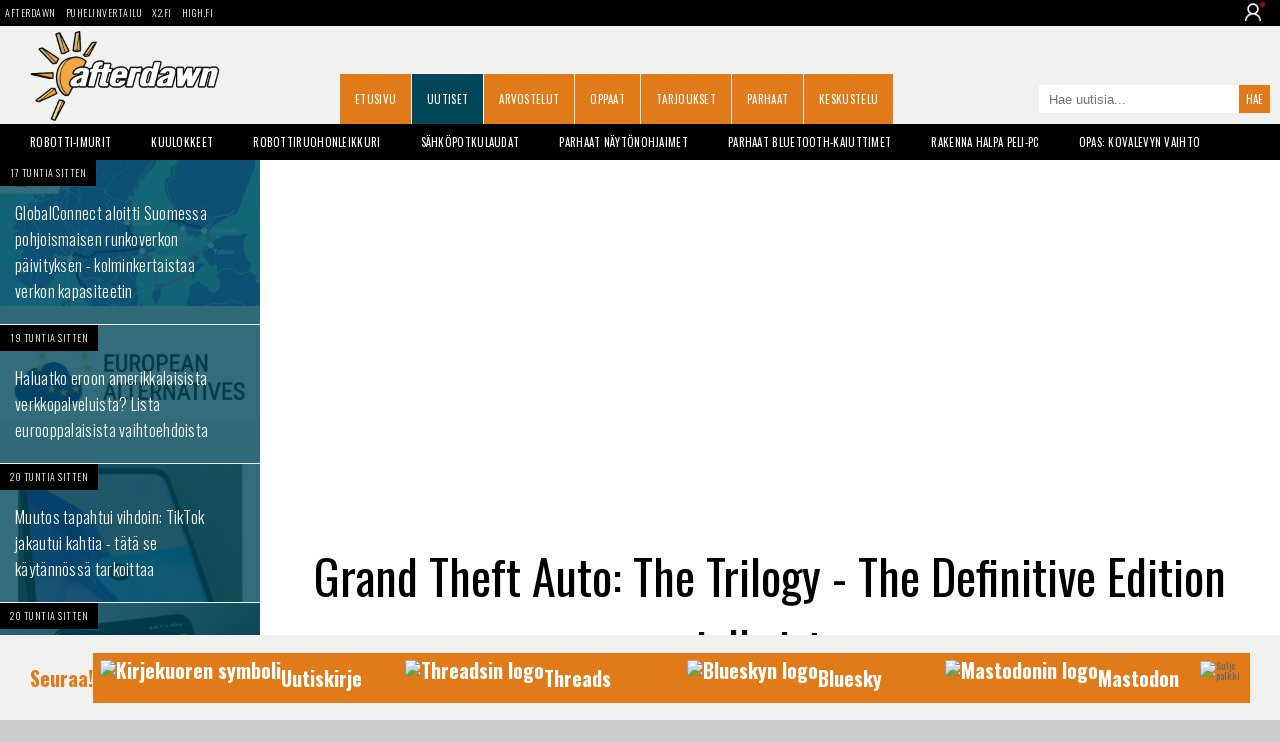

--- FILE ---
content_type: text/html;charset=utf-8
request_url: https://dawn.fi/uutiset/2021/10/22/grand-theft-auto-the-trilogy-the-definitive-edition-julkaisu-hinta
body_size: 16706
content:

	
	

	

	
	

	



<!doctype html>
<html lang="fi">
<head>

	<meta charset="UTF-8">

	<link rel="preconnect" href="https://cdn.afterdawn.fi" crossorigin />

	


	<link rel="preconnect" href="https://fonts.gstatic.com" crossorigin />
	<link rel="preload" as="style" href="https://fonts.googleapis.com/css?family=Oswald:400,300,700&display=fallback" />
	<link rel="preload" as="style" href="https://fonts.googleapis.com/css?family=Droid+Sans:400,700&display=fallback" />
	<link rel="preload" as="style" href="https://fonts.googleapis.com/css?family=Courgette&display=fallback" />

	<link href='https://fonts.googleapis.com/css?family=Oswald:400,300,700&display=fallback' rel="stylesheet" media="print" onload="this.media='all'">
	<link href='https://fonts.googleapis.com/css?family=Droid+Sans:400,700&display=fallback' rel="stylesheet" media="print" onload="this.media='all'">
	<link href="https://fonts.googleapis.com/css?family=Courgette&display=fallback" rel="stylesheet" media="print" onload="this.media='all'">

	<noscript>
		<link href='https://fonts.googleapis.com/css?family=Oswald:400,300,700&display=fallback' rel="stylesheet" />
		<link href='https://fonts.googleapis.com/css?family=Droid+Sans:400,700&display=fallback' rel="stylesheet" />
		<link href="https://fonts.googleapis.com/css?family=Courgette&display=fallback" rel="stylesheet" />
	</noscript>

	

	<meta name="viewport" content="width=device-width, initial-scale=1.0, maximum-scale=2.0, minimum-scale=1.0, user-scalable=1" />
	<meta name="HandheldFriendly" content="true">

	<meta name="theme-color" content="#004659">

	

		

		<script src="https://cdn.onesignal.com/sdks/OneSignalSDK.js" defer></script>
		<script>
		  window.OneSignal = window.OneSignal || [];
		  OneSignal.push(function() {
			OneSignal.init({
				appId: "35f8875b-2927-4ee9-ad35-54d30cfb7945",
				safari_web_id: "web.onesignal.auto.2bb5f943-5f36-4c5b-98f3-fab8c5252044",
				notifyButton: {
					enable: false,
				},
				promptOptions: {
				  slidedown: {
					prompts: [
					  {
						type: "push", // current types are "push" & "category"
						autoPrompt: true,
						text: {
						  /* limited to 90 characters */
						  actionMessage: "Tilaa muistutus, kun jokin tärkeä uutinen julkaistaan.",
						  /* acceptButton limited to 15 characters */
						  acceptButton: "OK!",
						  /* cancelButton limited to 15 characters */
						  cancelButton: "Ei kiitos"
						},
						delay: {
						  pageViews: 1,
						  timeDelay: 20
						}
					  }
					]
				  }
				}
			});
		  });
		</script>

		

		<!-- Global site tag (gtag.js) - Google Analytics -->
		<script async src="https://www.googletagmanager.com/gtag/js?id=UA-2099875-2"></script>
		<script>
		  window.dataLayer = window.dataLayer || [];
		  function gtag(){dataLayer.push(arguments);}
		  gtag('js', new Date());

		  gtag('config', 'UA-2099875-2');
		</script>

	

	
		<title>Grand Theft Auto: The Trilogy - The Definitive Edition julkaistu - AfterDawn</title>
		
			<meta name="author" content="Janne Yli-Korhonen">
		
		<link rel="shortcut icon" href="https://cdn.afterdawn.fi/v4/favicon.ico">
		<meta http-equiv="Content-Language" content="fi" />
		
			
				
			
				
		
			
			
				
					<script async src="https://pagead2.googlesyndication.com/pagead/js/adsbygoogle.js"></script><link rel="canonical" href="https://dawn.fi/uutiset/2021/10/22/grand-theft-auto-the-trilogy-the-definitive-edition-julkaisu-hinta"> 
					<meta name="news_keywords" content="Grand Theft Auto,Grand Theft Auto V,GTA: San Andreas,peli,Sony Playstation 5,Xbox Series X,pc-pelit,Nintendo" />
		<meta name="robots" content="max-image-preview:large"><link rel="amphtml" href="https://dawn.fi/amp/uutiset/2021/10/22/grand-theft-auto-the-trilogy-the-definitive-edition-julkaisu-hinta"> 
				<script type="application/ld+json">
				{
				  "@context": "https://schema.org",
				  "@type": "BreadcrumbList",
				  "itemListElement": [{
					"@type": "ListItem",
					"position": 1,
					"name": "Uutiset",
					"item": "https://dawn.fi/uutiset/"
				  },{
					"@type": "ListItem",
					"position": 2,
					"name": "Grand Theft Auto: The Trilogy - The Definitive Edition julkaistu",
					"item": "https://dawn.fi/uutiset/2021/10/22/grand-theft-auto-the-trilogy-the-definitive-edition-julkaisu-hinta"
				  }]
				}
				</script>
			
		
			<script type="application/ld+json">
			{
			"@context": "https://schema.org",
			"@type": "NewsArticle",
			"mainEntityOfPage": "https://dawn.fi/uutiset/2021/10/22/grand-theft-auto-the-trilogy-the-definitive-edition-julkaisu-hinta",
			"headline": "Grand Theft Auto: The Trilogy - The Definitive Edition julkaistu",
			"datePublished": "October, 22 2021 13:20:11 +0000",
			"dateModified": "October, 22 2021 13:20:11 +0000",

			
				"description": "59,99 euron hintainen kokoelma tulee ensimmäisenä saataville digitaalisena versiona.",
			

			
				"author": {
					"@type": "Person",
					"name": "Janne Yli-Korhonen",
					"url": "https://dawn.fi/bio/jyk"
				},
			

			"publisher": {
			  "@type": "Organization",
			  "name": "AfterDawn",
			  "logo": {
				"@type": "ImageObject",
				"url": "https://cdn.afterdawn.fi/storage/pictures/afterdawn-logo-181x60.jpg",
				"width": 181,
				"height": 60
			  }
			}

			
				,
				"image": [
				  "https://cdn.afterdawn.fi/v3/news/original/GTA-San-Andrea-The-Definitive-Edition.jpg",
				  "https://cdn.afterdawn.fi/v3/news/600x400/GTA-San-Andrea-The-Definitive-Edition.jpg"
				]
			

				}
			</script>

		
	
				<meta name="twitter:card" content="summary_large_image">
				<meta name="twitter:site" content="@afterdawnfi">
				
					<meta name="twitter:creator" content="@yyyykoooo">
				
				<meta name="twitter:title" content="Grand Theft Auto: The Trilogy - The Definitive Edition julkaistu">
				
					<meta name="twitter:description" content="59,99 euron hintainen kokoelma tulee ensimmäisenä saataville digitaalisena versiona.">
				
				<meta name="twitter:image:src" content="https://cdn.afterdawn.fi/v3/news/600x400/GTA%2DSan%2DAndrea%2DThe%2DDefinitive%2DEdition%2Ejpg">
			
		
			<meta property="og:title" content="Grand Theft Auto: The Trilogy - The Definitive Edition julkaistu">
			<meta property="og:type" content="article">
			<meta property="og:url" content="https://dawn.fi/uutiset/2021/10/22/grand-theft-auto-the-trilogy-the-definitive-edition-julkaisu-hinta">
			<meta property="og:image" content="https://cdn.afterdawn.fi/news/1000x/GTA-San-Andrea-The-Definitive-Edition.webp">
			<meta property="og:site_name" content="AfterDawn">
			<meta property="fb:app_id" content="121480884529558" />
		
				<link rel="preload" fetchpriority="high" as="image" href="https://cdn.afterdawn.fi/news/1000x/GTA-San-Andrea-The-Definitive-Edition.webp" type="image/webp">
			
		
		<meta name="description" content="59,99 euron hintainen kokoelma tulee ensimmäisenä saataville digitaalisena versiona." />
		<link rel="apple-touch-icon" href="https://cdn.afterdawn.fi/v3/apple-touch-icon.png">

		

		

		
			<link rel="alternate" type="application/rss+xml" href="https://feeds.feedburner.com/afterdawn_uutiset" title="AfterDawnin uutiset" />
		
		
		

		
		--->

	

	

	

	

	<script>(function(){/*

	 Copyright The Closure Library Authors.
	 SPDX-License-Identifier: Apache-2.0
	*/
	'use strict';var g=function(a){var b=0;return function(){return b<a.length?{done:!1,value:a[b++]}:{done:!0}}},l=this||self,m=/^[\w+/_-]+[=]{0,2}$/,p=null,q=function(){},r=function(a){var b=typeof a;if("object"==b)if(a){if(a instanceof Array)return"array";if(a instanceof Object)return b;var c=Object.prototype.toString.call(a);if("[object Window]"==c)return"object";if("[object Array]"==c||"number"==typeof a.length&&"undefined"!=typeof a.splice&&"undefined"!=typeof a.propertyIsEnumerable&&!a.propertyIsEnumerable("splice"))return"array";
	if("[object Function]"==c||"undefined"!=typeof a.call&&"undefined"!=typeof a.propertyIsEnumerable&&!a.propertyIsEnumerable("call"))return"function"}else return"null";else if("function"==b&&"undefined"==typeof a.call)return"object";return b},u=function(a,b){function c(){}c.prototype=b.prototype;a.prototype=new c;a.prototype.constructor=a};var v=function(a,b){Object.defineProperty(l,a,{configurable:!1,get:function(){return b},set:q})};var y=function(a,b){this.b=a===w&&b||"";this.a=x},x={},w={};var aa=function(a,b){a.src=b instanceof y&&b.constructor===y&&b.a===x?b.b:"type_error:TrustedResourceUrl";if(null===p)b:{b=l.document;if((b=b.querySelector&&b.querySelector("script[nonce]"))&&(b=b.nonce||b.getAttribute("nonce"))&&m.test(b)){p=b;break b}p=""}b=p;b&&a.setAttribute("nonce",b)};var z=function(){return Math.floor(2147483648*Math.random()).toString(36)+Math.abs(Math.floor(2147483648*Math.random())^+new Date).toString(36)};var A=function(a,b){b=String(b);"application/xhtml+xml"===a.contentType&&(b=b.toLowerCase());return a.createElement(b)},B=function(a){this.a=a||l.document||document};B.prototype.appendChild=function(a,b){a.appendChild(b)};var C=function(a,b,c,d,e,f){try{var k=a.a,h=A(a.a,"SCRIPT");h.async=!0;aa(h,b);k.head.appendChild(h);h.addEventListener("load",function(){e();d&&k.head.removeChild(h)});h.addEventListener("error",function(){0<c?C(a,b,c-1,d,e,f):(d&&k.head.removeChild(h),f())})}catch(n){f()}};var ba=l.atob("aHR0cHM6Ly93d3cuZ3N0YXRpYy5jb20vaW1hZ2VzL2ljb25zL21hdGVyaWFsL3N5c3RlbS8xeC93YXJuaW5nX2FtYmVyXzI0ZHAucG5n"),ca=l.atob("WW91IGFyZSBzZWVpbmcgdGhpcyBtZXNzYWdlIGJlY2F1c2UgYWQgb3Igc2NyaXB0IGJsb2NraW5nIHNvZnR3YXJlIGlzIGludGVyZmVyaW5nIHdpdGggdGhpcyBwYWdlLg=="),da=l.atob("RGlzYWJsZSBhbnkgYWQgb3Igc2NyaXB0IGJsb2NraW5nIHNvZnR3YXJlLCB0aGVuIHJlbG9hZCB0aGlzIHBhZ2Uu"),ea=function(a,b,c){this.b=a;this.f=new B(this.b);this.a=null;this.c=[];this.g=!1;this.i=b;this.h=c},F=function(a){if(a.b.body&&!a.g){var b=function(){D(a);l.setTimeout(function(){return E(a,3)},50)};C(a.f,a.i,2,!0,function(){l[a.h]||b()},b);a.g=!0}},D=function(a){for(var b=G(1,5),c=0;c<b;c++){var d=H(a);a.b.body.appendChild(d);a.c.push(d)}b=H(a);b.style.bottom="0";b.style.left="0";b.style.position="fixed";b.style.width=G(100,110).toString()+"%";b.style.zIndex=G(2147483544,2147483644).toString();b.style["background-color"]=I(249,259,242,252,219,229);b.style["box-shadow"]="0 0 12px ##888";b.style.color=I(0,10,0,10,0,10);b.style.display="flex";b.style["justify-content"]="center";b.style["font-family"]="Roboto, Arial";c=H(a);c.style.width=G(80,85).toString()+"%";c.style.maxWidth=G(750,775).toString()+"px";c.style.margin="24px";c.style.display="flex";c.style["align-items"]="flex-start";c.style["justify-content"]="center";d=A(a.f.a,"IMG");d.className=z();d.src=ba;d.style.height="24px";d.style.width="24px";d.style["padding-right"]="16px";var e=H(a),f=H(a);f.style["font-weight"]="bold";f.textContent=ca;var k=H(a);k.textContent=da;J(a,e,f);J(a,e,k);J(a,c,d);J(a,c,e);J(a,b,c);a.a=b;a.b.body.appendChild(a.a);b=G(1,5);for(c=0;c<b;c++)d=H(a),a.b.body.appendChild(d),a.c.push(d)},J=function(a,b,c){for(var d=G(1,5),e=0;e<d;e++){var f=H(a);b.appendChild(f)}b.appendChild(c);c=G(1,5);for(d=0;d<c;d++)e=H(a),b.appendChild(e)},G=function(a,b){return Math.floor(a+Math.random()*(b-a))},I=function(a,b,c,d,e,f){return"rgb("+G(Math.max(a,0),Math.min(b,255)).toString()+","+G(Math.max(c,0),Math.min(d,255)).toString()+","+G(Math.max(e,0),Math.min(f,255)).toString()+")"},H=function(a){a=A(a.f.a,"DIV");a.className=z();return a},E=function(a,b){0>=b||null!=a.a&&0!=a.a.offsetHeight&&0!=a.a.offsetWidth||(fa(a),D(a),l.setTimeout(function(){return E(a,b-1)},50))},fa=function(a){var b=a.c;var c="undefined"!=typeof Symbol&&Symbol.iterator&&b[Symbol.iterator];b=c?c.call(b):{next:g(b)};for(c=b.next();!c.done;c=b.next())(c=c.value)&&c.parentNode&&c.parentNode.removeChild(c);a.c=[];(b=a.a)&&b.parentNode&&b.parentNode.removeChild(b);a.a=null};var ia=function(a,b,c,d,e){var f=ha(c),k=function(n){n.appendChild(f);l.setTimeout(function(){f?(0!==f.offsetHeight&&0!==f.offsetWidth?b():a(),f.parentNode&&f.parentNode.removeChild(f)):a()},d)},h=function(n){document.body?k(document.body):0<n?l.setTimeout(function(){h(n-1)},e):b()};h(3)},ha=function(a){var b=document.createElement("div");b.className=a;b.style.width="1px";b.style.height="1px";b.style.position="absolute";b.style.left="-10000px";b.style.top="-10000px";b.style.zIndex="-10000";return b};var K={},L=null;var M=function(){},N="function"==typeof Uint8Array,O=function(a,b){a.b=null;b||(b=[]);a.j=void 0;a.f=-1;a.a=b;a:{if(b=a.a.length){--b;var c=a.a[b];if(!(null===c||"object"!=typeof c||Array.isArray(c)||N&&c instanceof Uint8Array)){a.g=b-a.f;a.c=c;break a}}a.g=Number.MAX_VALUE}a.i={}},P=[],Q=function(a,b){if(b<a.g){b+=a.f;var c=a.a[b];return c===P?a.a[b]=[]:c}if(a.c)return c=a.c[b],c===P?a.c[b]=[]:c},R=function(a,b,c){a.b||(a.b={});if(!a.b[c]){var d=Q(a,c);d&&(a.b[c]=new b(d))}return a.b[c]};
	M.prototype.h=N?function(){var a=Uint8Array.prototype.toJSON;Uint8Array.prototype.toJSON=function(){var b;void 0===b&&(b=0);if(!L){L={};for(var c="ABCDEFGHIJKLMNOPQRSTUVWXYZabcdefghijklmnopqrstuvwxyz0123456789".split(""),d=["+/=","+/","-_=","-_.","-_"],e=0;5>e;e++){var f=c.concat(d[e].split(""));K[e]=f;for(var k=0;k<f.length;k++){var h=f[k];void 0===L[h]&&(L[h]=k)}}}b=K[b];c=[];for(d=0;d<this.length;d+=3){var n=this[d],t=(e=d+1<this.length)?this[d+1]:0;h=(f=d+2<this.length)?this[d+2]:0;k=n>>2;n=(n&3)<<4|t>>4;t=(t&15)<<2|h>>6;h&=63;f||(h=64,e||(t=64));c.push(b[k],b[n],b[t]||"",b[h]||"")}return c.join("")};try{return JSON.stringify(this.a&&this.a,S)}finally{Uint8Array.prototype.toJSON=a}}:function(){return JSON.stringify(this.a&&this.a,S)};var S=function(a,b){return"number"!==typeof b||!isNaN(b)&&Infinity!==b&&-Infinity!==b?b:String(b)};M.prototype.toString=function(){return this.a.toString()};var T=function(a){O(this,a)};u(T,M);var U=function(a){O(this,a)};u(U,M);var ja=function(a,b){this.c=new B(a);var c=R(b,T,5);c=new y(w,Q(c,4)||"");this.b=new ea(a,c,Q(b,4));this.a=b},ka=function(a,b,c,d){b=new T(b?JSON.parse(b):null);b=new y(w,Q(b,4)||"");C(a.c,b,3,!1,c,function(){ia(function(){F(a.b);d(!1)},function(){d(!0)},Q(a.a,2),Q(a.a,3),Q(a.a,1))})};var la=function(a,b){V(a,"internal_api_load_with_sb",function(c,d,e){ka(b,c,d,e)});V(a,"internal_api_sb",function(){F(b.b)})},V=function(a,b,c){a=l.btoa(a+b);v(a,c)},W=function(a,b,c){for(var d=[],e=2;e<arguments.length;++e)d[e-2]=arguments[e];e=l.btoa(a+b);e=l[e];if("function"==r(e))e.apply(null,d);else throw Error("API not exported.");};var X=function(a){O(this,a)};u(X,M);var Y=function(a){this.h=window;this.a=a;this.b=Q(this.a,1);this.f=R(this.a,T,2);this.g=R(this.a,U,3);this.c=!1};Y.prototype.start=function(){ma();var a=new ja(this.h.document,this.g);la(this.b,a);na(this)};
	var ma=function(){var a=function(){if(!l.frames.googlefcPresent)if(document.body){var b=document.createElement("iframe");b.style.display="none";b.style.width="0px";b.style.height="0px";b.style.border="none";b.style.zIndex="-1000";b.style.left="-1000px";b.style.top="-1000px";b.name="googlefcPresent";document.body.appendChild(b)}else l.setTimeout(a,5)};a()},na=function(a){var b=Date.now();W(a.b,"internal_api_load_with_sb",a.f.h(),function(){var c;var d=a.b,e=l[l.btoa(d+"loader_js")];if(e){e=l.atob(e);
	e=parseInt(e,10);d=l.btoa(d+"loader_js").split(".");var f=l;d[0]in f||"undefined"==typeof f.execScript||f.execScript("var "+d[0]);for(;d.length&&(c=d.shift());)d.length?f[c]&&f[c]!==Object.prototype[c]?f=f[c]:f=f[c]={}:f[c]=null;c=Math.abs(b-e);c=1728E5>c?0:c}else c=-1;0!=c&&(W(a.b,"internal_api_sb"),Z(a,Q(a.a,6)))},function(c){Z(a,c?Q(a.a,4):Q(a.a,5))})},Z=function(a,b){a.c||(a.c=!0,a=new l.XMLHttpRequest,a.open("GET",b,!0),a.send())};(function(a,b){l[a]=function(c){for(var d=[],e=0;e<arguments.length;++e)d[e-0]=arguments[e];l[a]=q;b.apply(null,d)}})("__d3lUW8vwsKlB__",function(a){"function"==typeof window.atob&&(a=window.atob(a),a=new X(a?JSON.parse(a):null),(new Y(a)).start())});}).call(this);

	window.__d3lUW8vwsKlB__("[base64]");</script>



	
		
			<link rel="preload" href="https://dawn.fi/css/styles-min.css?20241203-02" as="style">
			<link rel="stylesheet" href="https://dawn.fi/css/styles-min.css?20241203-02">
		
	

	

		

		<script async="async" src="https://macro.adnami.io/macro/hosts/adsm.macro.fin.afterdawn.com.js"></script>

		<link rel="preload" href="https://strongbox.nostemedia.fi/p33/s47/afterdawn.com.js" as="script" crossorigin="anonymous">
		<script src="https://strongbox.nostemedia.fi/p33/s47/afterdawn.com.js" crossorigin="anonymous"></script>

		

		

	

</head>
<body>

	<header class="no-max-width header">
		
			<div class="sites">
				
					<ul class="menu-sites">
						<li><a href="https://dawn.fi/">AfterDawn</a></li>
						<li><a href="https://www.puhelinvertailu.com/">Puhelinvertailu</a></li>
						<li><a href="https://x2.fi/">X2.fi</a></li>
						<li><a href="https://high.fi/">HIGH.FI</a></li>
					</ul>
				
				
				
				<div class="login-dropdown not-logged-in">
					<img class="user-logo" src="https://cdn.afterdawn.fi/x2fi/responsive/img/person-icon.png" alt="User img">
					<div class="login-dropdown_panel">
						
							<a class="dropdown-link login-link" href="https://kirjaudu.dawn.fi/">Kirjaudu sis&auml;&auml;n</a><br/>
							<a class="dropdown-link login-link" href="https://kirjaudu.dawn.fi/create_new_account.cfm">Rekister&ouml;idy</a>
						
					</div>
				</div>
				
			</div>

		

		<div class="max-width">

			
			<div class="header-burger">
				<div></div>
				<div></div>
				<div></div>
			</div>
			

			

				

				<div class="mobile-dropdown">
					<div class="mobile-dropdown_close">
						<div></div>
						<div></div>
					</div>
					<ul class="mobile-dropdown_menu">
						<li><a href="https://dawn.fi/" class="dropdown-link">Etusivu</a></li>
						<li><a href="https://dawn.fi/uutiset/" class="dropdown-link">Uutiset</a></li>
						<li><a href="https://dawn.fi/arvostelut/" class="dropdown-link">Arvostelut</a></li>
						<li><a href="https://dawn.fi/oppaat/" class="dropdown-link">Oppaat</a></li>
						<li><a href="https://dawn.fi/paivan-diili" class="dropdown-link">Tarjoukset</a></li>
						<li><a href="https://dawn.fi/parhaat" class="dropdown-link">Parhaat</a></li>
						<li><a href="https://dawn.fi/robotti-imurit" class="dropdown-link">Robotti-imurit</a></li>
						<li><a href="https://keskustelu.afterdawn.com/" class="dropdown-link">Keskustelu</a></li>
					</ul>
					<div class="mobile-dropdown_panel not-logged-in">
						
							<a class="dropdown-link login-link" href="https://kirjaudu.dawn.fi/">Kirjaudu sis&auml;&auml;n</a>
							<a class="dropdown-link register-link" href="https://kirjaudu.dawn.fi/create_new_account.cfm">Rekister&ouml;idy</a>
						
					</div>
					<div class="mobile-dropdown_social">
						<a class="social-link fb-link" href="https://www.facebook.com/afterdawnfi" target="_blank" aria-label="AfterDawnin Facebook -sivu" rel="noreferrer"></a>
					</div>
				</div>

				

				
				<a href="https://dawn.fi/" class="branding" title="AfterDawnin Etusivulle">
					<img src="https://cdn.afterdawn.fi/v5/afterdawn_dawnfi_570x270px_v2.png" width="190" height="90" alt="AfterDawn logo">
				</a>
				

				<a aria-label="Haku" class="search" href="#"></a>
				<form class="search-form-m" method="get" action="https://dawn.fi/uutiset/hakutulokset.cfm">
					<input type="search" value="" name="q" placeholder="Hae uutisia..." />
					<input type="submit" value="" aria-label="Hae sivuilta">
				</form>

				<nav>
					<ul class="menu-main">
						
							<li><a href="https://dawn.fi/">Etusivu</a></li>
						
							<li><a href="https://dawn.fi/uutiset/" class="active">Uutiset</a></li>
						
							<li><a href="https://dawn.fi/arvostelut/">Arvostelut</a></li>
						
							<li><a href="https://dawn.fi/oppaat/">Oppaat</a></li>
						
							<li><a href="https://dawn.fi/paivan-diili">Tarjoukset</a></li>
						
							<li><a href="https://dawn.fi/parhaat">Parhaat</a></li>
						
							<li><a href="https://keskustelu.afterdawn.com/">Keskustelu</a></li>
						
						
						<li><a href="https://www.facebook.com/afterdawnfi" class="icon-fb-m" title="AfterDawn Facebookissa" rel="noreferrer"></a></li>
						
					</ul>
				</nav>

				<form class="search-form" action="https://dawn.fi/uutiset/hakutulokset.cfm" method="get">
					<input type="search" value="" name="q" placeholder="Hae uutisia...">
					<input type="submit" value="Hae">
				</form>

			


			<ul class="menu-some">
				<li><a href="https://www.facebook.com/afterdawnfi" class="icon-fb" title="AfterDawn Facebookissa" rel="noreferrer"></a></li>
				
			</ul>

			

		</div>
	</header>

	<div class="no-max-width">
		<ul class="max-width menu-tags">
			
			
				
				<li><a href="https://dawn.fi/robotti-imurit">Robotti-imurit</a></li>
				<li><a href="https://dawn.fi/t/kuulokkeiden_arvostelut">Kuulokkeet</a></li>
				<li><a href="https://dawn.fi/t/robottiruohonleikkuri">Robottiruohonleikkuri</a></li>
				<li><a href="https://dawn.fi/t/sahkopotkulauta">S&auml;hk&ouml;potkulaudat</a></li>
				<li><a href="https://dawn.fi/uutiset/2022/06/30/paras-naytonohjain">Parhaat n&auml;yt&ouml;nohjaimet</a></li>
				<li><a href="https://dawn.fi/uutiset/2021/06/22/paras-bluetooth-kaiutin">Parhaat Bluetooth-kaiuttimet</a></li>
				<li><a href="https://dawn.fi/uutiset/2021/02/26/halpa-peli-pc">Rakenna halpa peli-PC</a></li>
				<li><a href="https://dawn.fi/uutiset/2020/09/15/opas-kovalevyn-vaihto-tietokoneeseen-ssd-tai-hdd">Opas: Kovalevyn vaihto</a></li>
			

			
		</ul>
		


	</div>
	<div class="max-width">



		<div id="nm-160x600" class="ad-160"></div>

		<div class="col1 pin-container">
			<aside class="col1-inner pinned">
				<nav class="menu-sub">

					

					

					

					<ul>
						
							
							
							<li><a class="wrap" href="/uutiset/2026/01/23/globalconnect-pohjoismaisen-runkoverkon-paivitys-suomi" title="GlobalConnect aloitti Suomessa pohjoismaisen runkoverkon päivityksen - kolminkertaistaa verkon kapasiteetin"></a>
								<img src="https://cdn.afterdawn.fi/v3/news/600x400/GlobalConnect-projects-2026.jpg" alt="GlobalConnect aloitti Suomessa pohjoismaisen runkoverkon päivityksen - kolminkertaistaa verkon kapasiteetin" width=600  />
								<div class="info">
									<time datetime="2026-01-23T17:54:39Z" class="timeago published">23. January, 2026 19:54</time>
									
								</div>
								<div class="curtain"></div>
								<h3>GlobalConnect aloitti Suomessa pohjoismaisen runkoverkon päivityksen - kolminkertaistaa verkon kapasiteetin</h3>
							</li>
						
							
							
							<li><a class="wrap" href="/uutiset/2026/01/23/lista-eurooppalaisista-vaihtoehdoista" title="Haluatko eroon amerikkalaisista verkkopalveluista? Lista eurooppalaisista vaihtoehdoista"></a>
								<img src="https://cdn.afterdawn.fi/v3/news/600x400/european-alternatives-logo.jpg" alt="Haluatko eroon amerikkalaisista verkkopalveluista? Lista eurooppalaisista vaihtoehdoista" width=600  height=217 />
								<div class="info">
									<time datetime="2026-01-23T15:59:0Z" class="timeago published">23. January, 2026 17:59</time>
									
								</div>
								<div class="curtain"></div>
								<h3>Haluatko eroon amerikkalaisista verkkopalveluista? Lista eurooppalaisista vaihtoehdoista</h3>
							</li>
						
					</ul>

					
	<div id="nm-300x600-300x300" class="ad-300"></div>



					<ul>
						

							

							<li><a class="wrap" href="/uutiset/2026/01/23/tiktok-jakautui-kahtia" title="Muutos tapahtui vihdoin: TikTok jakautui kahtia - tätä se käytännössä tarkoittaa"></a>
								<img loading="lazy" src="https://cdn.afterdawn.fi/v3/news/600x400/tiktok-app-on-phone-screen.jpg" alt="Muutos tapahtui vihdoin: TikTok jakautui kahtia - tätä se käytännössä tarkoittaa" width=600  height=464 />
								<div class="info">
									<time datetime="2026-01-23T15:23:13Z" class="timeago published">23. January, 2026 17:23</time>
									
								</div>
								<div class="curtain"></div>
								<h3>Muutos tapahtui vihdoin: TikTok jakautui kahtia - tätä se käytännössä tarkoittaa</h3>
							</li>
						

							

							<li><a class="wrap" href="/uutiset/2026/01/23/ylen-olympialaisten-lahetyksia-ei-saa-nayttaa-baareissa-ilman-lupaa" title="Ennennäkemätön tilanne Suomessa: Ylen olympialaisten lähetyksiä ei saa näyttää baareissa ilman lupaa"></a>
								<img loading="lazy" src="https://cdn.afterdawn.fi/v3/news/600x400/Yle-Areena-logo-puhelin.jpg" alt="Ennennäkemätön tilanne Suomessa: Ylen olympialaisten lähetyksiä ei saa näyttää baareissa ilman lupaa" width=600  height=338 />
								<div class="info">
									<time datetime="2026-01-23T15:01:0Z" class="timeago published">23. January, 2026 17:01</time>
									
								</div>
								<div class="curtain"></div>
								<h3>Ennennäkemätön tilanne Suomessa: Ylen olympialaisten lähetyksiä ei saa näyttää baareissa ilman lupaa</h3>
							</li>
						

							

							<li><a class="wrap" href="/uutiset/2026/01/23/matkahuolto-pakettien-sailytysaika-viisi-paivaa-maaliskuu-2026" title="Matkahuolto säilyttää paketteja kohta enää viisi päivää"></a>
								<img loading="lazy" src="https://cdn.afterdawn.fi/v3/news/600x400/Matkahuolto-pakettiautomaatti.jpg" alt="Matkahuolto säilyttää paketteja kohta enää viisi päivää" width=600  height=338 />
								<div class="info">
									<time datetime="2026-01-23T10:57:32Z" class="timeago published">23. January, 2026 12:57</time>
									
								</div>
								<div class="curtain"></div>
								<h3>Matkahuolto säilyttää paketteja kohta enää viisi päivää</h3>
							</li>
						

							

							<li><a class="wrap" href="/uutiset/2026/01/22/kyberturvallisuuskeskus-rikolliset-hyodyntavat-whatsappin-linkitystoimintoa-tilien-kaappaamiseen" title="Viranomainen varoittaa: Rikolliset hyödyntävät WhatsAppin linkitystoimintoa tilien kaappaamiseen"></a>
								<img loading="lazy" src="https://cdn.afterdawn.fi/v3/news/600x400/WhatsApp-Logo-1.jpg" alt="Viranomainen varoittaa: Rikolliset hyödyntävät WhatsAppin linkitystoimintoa tilien kaappaamiseen" width=600  height=338 />
								<div class="info">
									<time datetime="2026-01-22T17:05:15Z" class="timeago published">22. January, 2026 19:05</time>
									
								</div>
								<div class="curtain"></div>
								<h3>Viranomainen varoittaa: Rikolliset hyödyntävät WhatsAppin linkitystoimintoa tilien kaappaamiseen</h3>
							</li>
						

							

							<li><a class="wrap" href="/uutiset/2026/01/21/poliisi-huijaukset-esimerkit-tammikuu-2026" title="Erikoinen huijaus: mies luuli kotiuttavansa sotilaan Applen lahjakorteilla - menetti yli 37 000 euroa"></a>
								<img loading="lazy" src="https://cdn.afterdawn.fi/v3/news/600x400/Phishing-scam-email.jpg" alt="Erikoinen huijaus: mies luuli kotiuttavansa sotilaan Applen lahjakorteilla - menetti yli 37 000 euroa" width=600  height=338 />
								<div class="info">
									<time datetime="2026-01-21T13:54:53Z" class="timeago published">21. January, 2026 15:54</time>
									
								</div>
								<div class="curtain"></div>
								<h3>Erikoinen huijaus: mies luuli kotiuttavansa sotilaan Applen lahjakorteilla - menetti yli 37 000 euroa</h3>
							</li>
						

							

							<li><a class="wrap" href="/uutiset/2026/01/21/syy-miksi-muistien-hinnat-nousivat" title="Miksi muistien hinnat lähtivät käsistä? Tekoäly on yksi syy, mutta kokonaisuus on myös monen ikävän sattumuksen summa"></a>
								<img loading="lazy" src="https://cdn.afterdawn.fi/v3/news/600x400/crucial-ddr5-pro.jpg" alt="Miksi muistien hinnat lähtivät käsistä? Tekoäly on yksi syy, mutta kokonaisuus on myös monen ikävän sattumuksen summa" width=600  height=251 />
								<div class="info">
									<time datetime="2026-01-21T06:07:0Z" class="timeago published">21. January, 2026 8:07</time>
									
								</div>
								<div class="curtain"></div>
								<h3>Miksi muistien hinnat lähtivät käsistä? Tekoäly on yksi syy, mutta kokonaisuus on myös monen ikävän sattumuksen summa</h3>
							</li>
						

							

							<li><a class="wrap" href="/uutiset/2026/01/20/sony-televisiot-tcl-yhteisyritys" title="Aikakauden loppu: Sony lopettaa televisioiden valmistuksen, brändi siirtyy yhteisyritykselle"></a>
								<img loading="lazy" src="https://cdn.afterdawn.fi/v3/news/600x400/Sony-BRAVIA-XR-x90l-x95l-a95l-a80l.jpg" alt="Aikakauden loppu: Sony lopettaa televisioiden valmistuksen, brändi siirtyy yhteisyritykselle" width=600  height=338 />
								<div class="info">
									<time datetime="2026-01-20T14:47:32Z" class="timeago published">20. January, 2026 16:47</time>
									
								</div>
								<div class="curtain"></div>
								<h3>Aikakauden loppu: Sony lopettaa televisioiden valmistuksen, brändi siirtyy yhteisyritykselle</h3>
							</li>
						

							

							<li><a class="wrap" href="/uutiset/2026/01/20/netflix-sony-pictures-sopimus" title="Megadiili: Jättimäisen leffastudion elokuvat yksinoikeudella Netflixille heti elokuvateatterilevityksen jälkeen"></a>
								<img loading="lazy" src="https://cdn.afterdawn.fi/v3/news/600x400/Sony-Pictures-Core-movie-titles.jpg" alt="Megadiili: Jättimäisen leffastudion elokuvat yksinoikeudella Netflixille heti elokuvateatterilevityksen jälkeen" width=600  height=338 />
								<div class="info">
									<time datetime="2026-01-20T06:03:0Z" class="timeago published">20. January, 2026 8:03</time>
									
								</div>
								<div class="curtain"></div>
								<h3>Megadiili: Jättimäisen leffastudion elokuvat yksinoikeudella Netflixille heti elokuvateatterilevityksen jälkeen</h3>
							</li>
						

							

							<li><a class="wrap" href="/uutiset/2026/01/19/threads-ohitti-twitterin" title="Elon Muskin Twitter menettää vauhdilla käyttäjiä - Metan sivuprojekti Threads kiilasi jo ohi"></a>
								<img loading="lazy" src="https://cdn.afterdawn.fi/v3/news/600x400/Threads-sovellus-kuvake-threads-haku.jpg" alt="Elon Muskin Twitter menettää vauhdilla käyttäjiä - Metan sivuprojekti Threads kiilasi jo ohi" width=600  height=338 />
								<div class="info">
									<time datetime="2026-01-19T20:44:22Z" class="timeago published">19. January, 2026 22:44</time>
									
								</div>
								<div class="curtain"></div>
								<h3>Elon Muskin Twitter menettää vauhdilla käyttäjiä - Metan "sivuprojekti" Threads kiilasi jo ohi</h3>
							</li>
						

							

							<li><a class="wrap" href="/uutiset/2026/01/19/suomi-ddr5-muistien-hinnat" title="Selvitimme: Suomessa tietokoneiden DDR5-muistin hinta on kolminkertaistunut syksyn jälkeen"></a>
								<img loading="lazy" src="https://cdn.afterdawn.fi/v3/news/600x400/crucial-ddr5-pro.jpg" alt="Selvitimme: Suomessa tietokoneiden DDR5-muistin hinta on kolminkertaistunut syksyn jälkeen" width=600  height=251 />
								<div class="info">
									<time datetime="2026-01-19T16:59:21Z" class="timeago published">19. January, 2026 18:59</time>
									
								</div>
								<div class="curtain"></div>
								<h3>Selvitimme: Suomessa tietokoneiden DDR5-muistin hinta on kolminkertaistunut syksyn jälkeen</h3>
							</li>
						

							

							<li><a class="wrap" href="/uutiset/2026/01/17/suomen-viraalilista-top-3-artistit-tekoaly" title="Suomalaiset rakastuivat tekoälyllä tehtyyn musiikkiin: Suomen viraalilistan top 3 on pelkkää tekoälyä"></a>
								<img loading="lazy" src="https://cdn.afterdawn.fi/v3/news/600x400/robot-singing-on-stage-midjourney.jpg" alt="Suomalaiset rakastuivat tekoälyllä tehtyyn musiikkiin: Suomen viraalilistan top 3 on pelkkää tekoälyä" width=600  height=337 />
								<div class="info">
									<time datetime="2026-01-17T10:11:0Z" class="timeago published">17. January, 2026 12:11</time>
									
								</div>
								<div class="curtain"></div>
								<h3>Suomalaiset rakastuivat tekoälyllä tehtyyn musiikkiin: Suomen viraalilistan top 3 on pelkkää tekoälyä</h3>
							</li>
						

							

							<li><a class="wrap" href="/uutiset/2026/01/17/openai-vahvisti-mainokset-chatgpt" title="OpenAI vahvisti: Mainokset tulevat ChatGPT:hen - samalla uusi tilausmuoto tarjolle"></a>
								<img loading="lazy" src="https://cdn.afterdawn.fi/v3/news/600x400/ChatGPT-ai-generated-computer-display-pixabay.jpg" alt="OpenAI vahvisti: Mainokset tulevat ChatGPT:hen - samalla uusi tilausmuoto tarjolle" width=600  height=338 />
								<div class="info">
									<time datetime="2026-01-17T06:51:0Z" class="timeago published">17. January, 2026 8:51</time>
									<a class="comments" href="/uutiset/2026/01/17/openai-vahvisti-mainokset-chatgpt#kommentit">1</a>
								</div>
								<div class="curtain"></div>
								<h3>OpenAI vahvisti: Mainokset tulevat ChatGPT:hen - samalla uusi tilausmuoto tarjolle</h3>
							</li>
						

							

							<li><a class="wrap" href="/uutiset/2026/01/16/tekoaly-kovalevy-hinnat-nousussa" title="Ei vain näytönohjaimet ja muistit - myös kovalevyjen hinnat ovat nousseet käsittämätöntä tahtia, syynä tekoäly"></a>
								<img loading="lazy" src="https://cdn.afterdawn.fi/v3/news/600x400/seagate-30tb-hdd.jpg" alt="Ei vain näytönohjaimet ja muistit - myös kovalevyjen hinnat ovat nousseet käsittämätöntä tahtia, syynä tekoäly" width=600  height=340 />
								<div class="info">
									<time datetime="2026-01-16T18:35:37Z" class="timeago published">16. January, 2026 20:35</time>
									
								</div>
								<div class="curtain"></div>
								<h3>Ei vain näytönohjaimet ja muistit - myös kovalevyjen hinnat ovat nousseet käsittämätöntä tahtia, syynä tekoäly</h3>
							</li>
						

							

							<li><a class="wrap" href="/uutiset/2026/01/16/kyberturvallisuuskeskus-viikkokatsaus-hotelli-varauspalvelut-huijaukset" title="Hotelleja ja matkavarauspalveluja hyödynnetään runsaasti huijauksissa"></a>
								<img loading="lazy" src="https://cdn.afterdawn.fi/v3/news/600x400/Phishing-scam-email.jpg" alt="Hotelleja ja matkavarauspalveluja hyödynnetään runsaasti huijauksissa" width=600  height=338 />
								<div class="info">
									<time datetime="2026-01-16T15:59:19Z" class="timeago published">16. January, 2026 17:59</time>
									
								</div>
								<div class="curtain"></div>
								<h3>Hotelleja ja matkavarauspalveluja hyödynnetään runsaasti huijauksissa</h3>
							</li>
						
					</ul>

				</nav>

				<div class="footer">
					<a href="/uutiset/">Laajempi uutislistaus</a>
				</div>
			</aside>
		</div>




	

		<div class="col2">
			
			<style>
				@media (max-width: 750px) {
						.container { z-index: 999; top: 120px; }
					}
			</style>
			<main class="container">
				
	
		
		<div id="nm-980x400-fb" class="ad-generic"></div>
		<div id="nm-300x300-fb" class="mobile-top-ad"></div>
		<div id="nm-1x1-top"></div>
	

				<article class="article" style="border-top: none;">
					
						<header>
							<h1>Grand Theft Auto: The Trilogy - The Definitive Edition julkaistu</h1>
							
							

								

								<div class="img-wrap">
									<div class="actions">
										<div class="whatsapp">
											<a href="whatsapp://send" data-text="AfterDawn uutisoi:" data-href="" class="wa_btn wa_btn_s" aria-label="Jaa artikkelin WhatsAppin kautta" style="display:none">Jaa</a>
										</div>
										<a class="share-tw" href="https://twitter.com/share?url=https://dawn.fi/uutiset/2021/10/22/grand-theft-auto-the-trilogy-the-definitive-edition-julkaisu-hinta" target="_blank" rel="noreferrer">Twiittaa</a>
										<a class="share-fb" href="https://www.facebook.com/sharer.php?u=https://dawn.fi/uutiset/2021/10/22/grand-theft-auto-the-trilogy-the-definitive-edition-julkaisu-hinta" target="_blank" aria-label="Jaa Facebookiin" rel="noreferrer">Jaa</a>
									</div>
									<picture>
										<source fetchpriority="high" srcset="https://cdn.afterdawn.fi/news/1000x/GTA-San-Andrea-The-Definitive-Edition.webp" type="image/webp" />
										<source srcset="https://cdn.afterdawn.fi/news/1000x/GTA-San-Andrea-The-Definitive-Edition.jpg" type="image/jpeg" />
										<img class="header-img" width="1000"  height="563" src="https://cdn.afterdawn.fi/news/1000x/GTA-San-Andrea-The-Definitive-Edition.jpg" alt="Grand Theft Auto: The Trilogy - The Definitive Edition julkaistu" />
									</picture>
									
									
								</div>
							
							<div class="author">
								
									<img loading="lazy" class="gravatar" src="https://www.gravatar.com/avatar/334f78320e16eca9f445f740b5d6a674s=30" alt="Janne Yli-Korhonen" width="30" height="30"/>
									<a class="writer" href="/bio/jyk">Janne Yli-Korhonen</a>
									<ul class="some">
										
											<li><a class="icon-twitter" rel="noopener" href="https://twitter.com/yyyykoooo" title="Janne Yli-Korhonen Twitteriss&auml;" target="_blank"></a></li>
										
										<li><a class="icon-email" href="https://keskustelu.afterdawn.com/conversations/add?to=jyk" title="L&auml;het&auml; yksityisviesti" target="_blank"></a></li>
									</ul>
								
								<div class="info">
									<time datetime="2021-10-22T13:20:11Z" class="timeago published">22. October, 2021 16:20</time>
									
								</div>
							</div>
						</header>

						

						<div class="content">
							
							<div class="sharing-bar">
								<!-- Facebook -->
								<a href="https://www.facebook.com/sharer.php?u=https://dawn.fi/uutiset/2021/10/22/grand-theft-auto-the-trilogy-the-definitive-edition-julkaisu-hinta" target="_blank" rel="noreferrer">
									<img src="https://cdn.afterdawn.fi/x2fi/responsive/img/facebook.png" alt="Jaa Facebookissa" width="35" height="35" loading="lazy">
								</a>

								<!-- Twitter -->
								<a href="https://twitter.com/share?url=https://dawn.fi/uutiset/2021/10/22/grand-theft-auto-the-trilogy-the-definitive-edition-julkaisu-hinta" target="_blank" rel="noreferrer">
									<img src="https://cdn.afterdawn.fi/x2fi/responsive/img/twitter.png" alt="Jaa Twitteriss&auml;" width="35" height="35" loading="lazy">
								</a>
							</div>
							
							<div class="col-center text">
								<p>
				<style>
					.pricebar-header{
					    background: #007fa2;
						text-transform: uppercase;
						color: white;
						display: block;
						padding: 8px;
					}
					.pricebar-price{
					    font-family: fjallaoneregular, Arial, Helvetica, sans-serif;
						line-height: 34px;
					}
					.pricebar-footer{
					    display: block;
						text-align: center;
						background: #f0f0f0;
					}
				</style>
				Lokakuun alussa <b>Rockstar Games</b> vahvisti huhutun <b>Grand Theft Auto: The Trilogy - The Definitive Edition</b> -kokoelman <a href="https://dawn.fi/uutiset/2021/10/08/rockstar-vahvisti-grand-theft-auto-the-trilogy-the-definitive-edition" target="_blank">saapuvan tämän vuoden aikana</a>. Tuolloin ei kuitenkaan vielä paljastettu tarkkaa julkaisupäivää tai hintaa.</p><p>Nyt nämäkin ovat tiedossa.</p><p>Uudistuneet Grand Theft Auto III, Grand Theft Auto: Vice City ja Grand Theft Auto: San Andreas -pelit sisältävä kokoelma saapuu digitaalisena versiona PlayStation Storeen, Xboxin Microsoft Storeen, Nintendo eShopiin ja PC:n Rockstar Games Launcheriin 11. marraskuuta.</p><p>Levyltä pelaaminen onnistuu puolestaan 7. joulukuuta alkaen.</p><p>Lisäksi pelit saapuvat Androidille ja iOS:lle vuoden 2022 ensimmäisen puoliskon aikana.</p><p>Hintaa kokoelmalla on 59,99 euroa ja se on nyt ennakkotilattavissa Rockstarin nettisivuilta. Kokoelmalle on luotu myös <a href="https://www.rockstargames.com/GTATrilogy" target="_blank">oma sivu</a>.</p><div class="video"></div>
				<ins class="adsbygoogle"
					 style="display:block; text-align:center;"
					 data-ad-layout="in-article"
					 data-ad-format="fluid"
					 data-ad-client="ca-pub-5626074131133514"
					 data-ad-slot="2169338932"></ins>
				<script>
					 (adsbygoogle = window.adsbygoogle || []).push({});
				</script>
				<p>
			
<br/>Peleistä saadaan nyt myös esimakua ensimmäisen trailerin muodossa.</p><p>Pelit saavat parannettua grafiikkaa ja pelimekaniikkaa, mutta samalla ne säilyttävät alkuperäisten klassisen olemuksen.</p><p>Rockstarin mukaan peleissä käytetään GTA V:n tapaisia ohjaimia ja pelit saavat esimerkiksi visuaalisia parannuksia, kuten parempaa resoluutiota. PS5- ja Xbox Series X -konsoleilla pelaaminen onnistuu 4K-laadulla ja 60 FPS:n päivitysnopeudella. PC:llä on puolestaan tuki NVIDIA DLSS -teknologialle.</p><p>PC:llä pelattaessa on hyvä olla vähintään Intel Core i5-2700K / AMD FX-6300 suoritin, Nvidia GeForce GTX 760 2GB / AMD Radeon R9 280 3GB näytönohjain, 8 gigatavua muistia sekä 45 gigatavua vapaata tallennustilaa.</p><p>Uudistetuista peleistä vastaa Grove Street Games.</p><p><center><section class="video-container"><iframe loading="lazy"  width="560" height="315" src="https://www.youtube.com/embed/D71cBUeAL58" title="YouTube video player" frameborder="0" allow="accelerometer; autoplay; clipboard-write; encrypted-media; gyroscope; picture-in-picture" allowfullscreen></iframe></section></center></p><p><a href="https://cdn.afterdawn.fi/storage/pictures/1920/GTATrilogy-GTA-3-1.jpg" target="_blank"><img loading="lazy" src="https://cdn.afterdawn.fi/storage/pictures/800/GTATrilogy-GTA-3-1.jpg" border="0" /></a><br/><a href="https://cdn.afterdawn.fi/storage/pictures/1920/GTATrilogy-GTA-3-2.jpg" target="_blank"><img loading="lazy" src="https://cdn.afterdawn.fi/storage/pictures/800/GTATrilogy-GTA-3-2.jpg" border="0"/></a><br/><i><center>GTA 3</center></i></p><p><a href="https://cdn.afterdawn.fi/storage/pictures/1920/GTATrilogy-Vice-City-1.jpg" target="_blank"><img loading="lazy" src="https://cdn.afterdawn.fi/storage/pictures/800/GTATrilogy-Vice-City-1.jpg" border="0"/></a><br/><a href="https://cdn.afterdawn.fi/storage/pictures/1920/GTATrilogy-Vice-City-2.jpg" target="_blank"><img loading="lazy" src="https://cdn.afterdawn.fi/storage/pictures/800/GTATrilogy-Vice-City-2.jpg" border="0"/></a><br/><i><center>Vice City</center></i></p><p><a href="https://cdn.afterdawn.fi/storage/pictures/1920/GTATrilogy-SA-1.jpg" target="_blank"><img loading="lazy" src="https://cdn.afterdawn.fi/storage/pictures/800/GTATrilogy-SA-1.jpg" border="0"/></a><br/><a href="https://cdn.afterdawn.fi/storage/pictures/1920/GTATrilogy-SA-2.jpg" target="_blank"><img loading="lazy" src="https://cdn.afterdawn.fi/storage/pictures/800/GTATrilogy-SA-2.jpg" border="0"/></a><br/><i><center>San Andreas</center></i></p>
								
								
									
										<ul class="tags">
											
												<li><a href="/t/grand_theft_auto" title="Kaikki uutiset aiheesta Grand Theft Auto">Grand Theft Auto</a></li>
											
												<li><a href="/t/grand_theft_auto_v" title="Kaikki uutiset aiheesta Grand Theft Auto V">Grand Theft Auto V</a></li>
											
												<li><a href="/t/gta_san_andreas" title="Kaikki uutiset aiheesta GTA: San Andreas">GTA: San Andreas</a></li>
											
												<li><a href="/t/peli" title="Kaikki uutiset aiheesta peli">peli</a></li>
											
												<li><a href="/t/sony_playstation_5" title="Kaikki uutiset aiheesta Sony Playstation 5">Sony Playstation 5</a></li>
											
												<li><a href="/t/xbox_series_x" title="Kaikki uutiset aiheesta Xbox Series X">Xbox Series X</a></li>
											
												<li><a href="/t/pc-pelit" title="Kaikki uutiset aiheesta pc-pelit">pc-pelit</a></li>
											
												<li><a href="/t/nintendo" title="Kaikki uutiset aiheesta Nintendo">Nintendo</a></li>
											
										</ul>
									
								

								<!--added sharing bar-->
								<div class="sharing-bottom">
									<!-- Facebook -->
									<a href="https://www.facebook.com/sharer.php?u=https://dawn.fi/uutiset/2021/10/22/grand-theft-auto-the-trilogy-the-definitive-edition-julkaisu-hinta" target="_blank" rel="noreferrer">
										<img src="https://cdn.afterdawn.fi/x2fi/responsive/img/facebook.png" alt="Jaa Facebookissa" width="35" height="35" loading="lazy">
									</a>

									<!-- Twitter -->
									<a href="https://twitter.com/share?url=https://dawn.fi/uutiset/2021/10/22/grand-theft-auto-the-trilogy-the-definitive-edition-julkaisu-hinta" target="_blank" rel="noreferrer">
										<img src="https://cdn.afterdawn.fi/x2fi/responsive/img/twitter.png" alt="Jaa Twitteriss&auml;" width="35" height="35" loading="lazy">
									</a>

									<!-- Whatsapp -->
									<a class="wtsp-share" href="https://wa.me/?text=https://dawn.fi/uutiset/2021/10/22/grand-theft-auto-the-trilogy-the-definitive-edition-julkaisu-hinta" target="_blank" rel="noreferrer">
										<img src="https://cdn.afterdawn.fi/x2fi/responsive/img/whatsapp.png" alt="Jaa Whatsappissa" width="35" height="35" loading="lazy">
									</a>

									<!-- Sharing icon -->
									<a class="gnrc-share" href="#" target="_blank" rel="noreferrer">
										<img src="https://cdn.afterdawn.fi/x2fi/responsive/img/share-icon.png" alt="Jaa uutinen" width="35" height="35" loading="lazy" id="btn" />
									</a>
								</div>
								<!--added sharing bar end-->
								
								<script>
									const btn = document.getElementById("btn");

									// function for web share api
									function webShareAPI(header, description, link) {
									  navigator
										.share({
										  title: header,
										  text: description,
										  url: link
										})
										.then(() => console.log("Successful share"))
										.catch((error) => console.log("Error sharing", error));
									}

									if (navigator.share) {
									  // Show button if it supports webShareAPI
									  btn.style.display = "block";
									  btn.addEventListener("click", () =>
										webShareAPI("Grand Theft Auto: The Trilogy - The Definitive Edition julkaistu", "59,99 euron hintainen kokoelma tulee ensimmäisenä saataville digitaalisena versiona.", "https://dawn.fi/uutiset/2021/10/22/grand-theft-auto-the-trilogy-the-definitive-edition-julkaisu-hinta")
									  );
									} else {
									  // Hide button if it supports webShareAPI
									  btn.style.display = "none";
									  console.error("Your Browser doesn't support Web Share API");
									}
								</script>

							</div>
							<div id="nm-468x400-300x300" style="margin-bottom:20px;"></div>
							<!-- Tag for Afterdawn.com - Afterdawn_1x1_Adnami_Mid placement -->
							<div id="nm-1x1-mid"></div>
						</div>
					

					
					
					
					
					
					<section class="comment-area" id="kommentit">
						<div class="col-center">
							<div class="title-sub">
								
							</div>
							



							
								<h4>T&Auml;M&Auml;N UUTISEN KOMMENTOINTI ON P&Auml;&Auml;TTYNYT</h4>
							
						</div>
					</section>

					

				</article>

				<div class="recommendationElement post">
					<script src="https://widget.high.fi/loadRecommendations.js?v=20180601-01"></script>
				</div>

				

			</main>
		</div>
	
	
		
		
			<footer class="footer">
				<div class="footer-columns">
					<div class="footer-column">
						<div class="footer-logo">
							<a href="https://dawn.fi/">
								<img src="https://cdn.afterdawn.fi/v4/topBar/logoDAWNv4.gif" width=251 height=88 style="height:auto;" loading="lazy" alt="AfterDawnin logo">
							</a>
						</div>
						<ul>
							<li><a href="https://dawn.fi/general/company.cfm">Tietoja meist&auml;</a></li>
							<li><a href="https://dawn.fi/mainosta">Mainonta</a></li>
							<li><a href="https://dawn.fi/palaute">Ota yhteytt&auml;</a></li>
							<li><a href="https://dawn.fi/general/saannot.cfm">K&auml;ytt&ouml;ehdot ja tietoa yksityisyydensuojasta</a></li>
							<li><a href="https://dawn.fi/general/rekisteriseloste.cfm">Tietosuojaseloste</a></li>
						</ul>
						<div class="footer-logo">
							<a href="https://upcloud.com/signup/?promo=afterdawn" target="_blank" rel="sponsored">
								Yhteydet tarjoaa:<br/>
								<img src="https://cdn.afterdawn.fi/logos/upcloud_logo_horizontal_white_40px.png" width="166" height="45" style="height:auto; margin-left:auto; margin-right:auto;" loading="lazy" alt="UpCloudin logo">
							</a>
						</div>
					</div>
					<div class="footer-column">
						<h4>Osiot:</h4>
						<ul>
							<li><a href="https://dawn.fi/uutiset/">Uutiset</a></li>
							<li><a href="https://dawn.fi/arvostelut/">Arvostelut</a></li>
							<li><a href="https://dawn.fi/paivan-diili">P&auml;iv&auml;n diili</a></li>
							<li><a href="https://www.download.fi/">Ohjelmien lataukset</a></li>
							<li><a href="https://www.puhelinvertailu.com/">Mobiilialan uutiset</a></li>
							<li><a href="https://www.puhelinvertailu.com/puhelimet">K&auml;nnyk&ouml;iden tiedot ja vertailu</a></li>
							<li><a href="https://dawn.fi/oppaat/">Oppaat</a></li>
						</ul>
					</div>
					<div class="footer-column">
						<h4>Seuraa meit&auml;:</h4>
						<ul>
							<li><a href="https://www.tiktok.com/@afterdawnfi" rel="me">TikTok</a></li>
							<li><a rel="me" href="https://mementomori.social/@afterdawn" rel="me">Mastodon</a></li>
							<li><a href="https://www.facebook.com/afterdawnfi" rel="me">Facebook</a></li>
							<li><a href="https://www.threads.net/@afterdawnfi" rel="me">Threads</a></li>
							<li><a href="http://feeds.afterdawn.com/afterdawn_uutiset">RSS-sy&ouml;te</a></li>
							<li><h4 style="padding-top: 0;">Osallistu:</h4></li>
							<li><a href="https://keskustelu.afterdawn.com/">Keskustelu</a></li>
							<li><a href="https://x2.fi/">Kysy/Vastaa</a></li>
						</ul>
					</div>
				</div>
				<div class="copyright">
					<div class="copyright-date">&copy; 1999-2026</div>
					<div>
						<a class="copyright-link" href="https://dawn.fi/">AfterDawn Oy</a>
					</div>
				</div>
			</footer>
		
		

	</div>
	
		<style>
			body {
				height: 100vh;
			}

			.anchored {
				position: fixed;
				bottom: 0;
				left: 0;
				right: 0;
				height: 85px;
				background-color: #F1F1EF;
				display: flex;
				align-items: center;
				gap: 20px;
				font-family: 'Oswald', Arial, Helvetica, sans-serif;
				z-index: 99999;
			}

			.anchored>span:nth-child(1) {
				margin-left: 30px;
				font-weight: 600;
				font-size: 20px;
				color: #E17A18;
			}

			.anchored>a {
				background-color: #E17A18;
				height: 50px;
				flex: 1;
				display: flex;
				align-items: center;
				gap: 7px;
				cursor: pointer;
				justify-content: center;
				font-size: 20px;
				color: white;
				text-decoration: none;
				font-weight: 600;
			}

			.anchored>a:hover {
				background-color: #004659;
			}

			.anchored>div {
				height: 50px;
				width: 50px;
				display: flex;
				align-items: center;
				justify-content: center;
				background-color: #E17A18;
				margin-right: 30px;
				cursor: pointer;
			}

			.anchored>div:hover {
				background-color: #004659;
			}

			.anchored img {
				height: 35px;
			}

			.anchored div img {
				height: 33px;
			}

			@media only screen and (max-width:1000px) {
				.anchored a div {
					display: none;
				}

				.anchored {
					height: 50px;
					gap: 10px;
				}

				.anchored img {
					height: 21px;
				}

				.anchored div img {
					height: 18px;
				}

				.anchored>a {
					height: 30px;
				}

				.anchored>div {
					height: 30px;
					width: 30px;
					margin-right: 10px;
				}

				.anchored>span:nth-child(1) {
					font-size: 14px;
					margin-left: 10px;
					margin-right: 10px;
				}


			}
		</style>

		<div class="anchored">

			<span>Seuraa!</span>

			<a href="https://dawn.fi/general/tilaa-uutiskirje.cfm" target="_blank" rel="noopener me">
				<img src="https://cdn.afterdawn.fi/ad_v5/social/newsletter.svg" alt="Kirjekuoren symboli">
				<div>Uutiskirje</div>
			</a>

			<a href="https://www.threads.net/@afterdawnfi" target="_blank" rel="noopener me">
				<img src="https://cdn.afterdawn.fi/ad_v5/social/threads.svg" alt="Threadsin logo">
				<div>Threads</div>
			</a>

			<a href="https://bsky.app/profile/dawn.fi" target="_blank" rel="noopener me">
				<img src="https://cdn.afterdawn.fi/ad_v5/social/bluesky.svg" alt="Blueskyn logo">
				<div>Bluesky</div>
			</a>

			<a href="https://mementomori.social/@afterdawn" target="_blank" rel="noopener me">
				<img src="https://cdn.afterdawn.fi/ad_v5/social/mastodon.svg" alt="Mastodonin logo">
				<div>Mastodon</div>
			</a>

			<div class="thex">
				<img src="https://cdn.afterdawn.fi/ad_v5/social/whitex.svg" alt="Sulje palkki">
			</div>

		</div>

		<script>

			document.querySelector(".thex").addEventListener("click", () => {
				document.querySelector(".anchored").style.display = "none";

				localStorage.setItem('elementRemovedTime', Date.now().toString());
			});

			const removedTimee = localStorage.getItem('elementRemovedTime');

			if (removedTimee) {
				const differenceInDays = (Date.now() - parseInt(removedTimee)) / (1000 * 60 * 60 * 24);
				console.log(differenceInDays)
				if (differenceInDays >= 30) {
					document.querySelector(".anchored").style.display = "flex";
				}
				else {
					document.querySelector(".anchored").style.display = "none";
				}
			}

			window.addEventListener('load', () => {

				if (removedTime) {
					const differenceInDays = (Date.now() - parseInt(removedTime)) / (1000 * 60 * 60 * 24);
					console.log(differenceInDays)
					if (differenceInDays >= 30) {
						document.querySelector(".anchored").style.display = "flex";
					}
					else {
						document.querySelector(".anchored").style.display = "none";
					}
				}
			});


		</script>

	


	<script src="https://ajax.googleapis.com/ajax/libs/jquery/3.6.0/jquery.min.js"></script>
	
		<script type="text/javascript" src="https://cdn.afterdawn.fi/min/f=/scripts/jquery.timeago.js&amp;20201208"></script>
		<script type="text/javascript" src="https://cdn.afterdawn.fi/js/3rd/jquery/locales/jquery.timeago.fi.utf8.js"></script>
	

	<script type="text/javascript">
		$(document).ready(function(){
		  $(".toggle1").click(function(){
		    $( this ).toggleClass( "show-onclick" );
		    $(".toggle2, .toggle3").removeClass( "show-onclick" );
		  });
		  $(".toggle2").click(function(){
		    $( this ).toggleClass( "show-onclick" );
		    $(".toggle1, .toggle3").removeClass( "show-onclick" );
		  });
		  $(".toggle3").click(function(){
		    $( this ).toggleClass( "show-onclick" );
		    $(".toggle1, .toggle2").removeClass( "show-onclick" );
		  });
		  $(".search").click(function(){
		    $( this ).toggleClass( "show-onclick" );
		  });

			//burger menu open
			$(".header-burger").click(function () {
				$(".mobile-dropdown").addClass("active");
			});
			//burger menu close
			$(".mobile-dropdown_close").click(function () {
				$(".mobile-dropdown").removeClass("active");
			});

		});

	</script>

	
		
		<script type="text/javascript">
		(function ($) {
			"use strict";
			$.fn.pin = function (options) {
				var scrollY = 0, elements = [], disabled = false, $window = $(window);

				options = options || {};

				var recalculateLimits = function () {
					for (var i=0, len=elements.length; i<len; i++) {
						var $this = elements[i];

						if (options.minWidth && $window.width() <= options.minWidth) {
							if ($this.parent().is(".pin-wrapper")) { $this.unwrap(); }
							$this.css({width: "", left: "", top: "", position: ""});
							if (options.activeClass) { $this.removeClass(options.activeClass); }
							disabled = true;
							continue;
						} else {
							disabled = false;
						}

						var $container = options.containerSelector ? $this.closest(options.containerSelector) : $(document.body);
						var offset = $this.offset();
						var containerOffset = $container.offset();
						var parentOffset = $this.offsetParent().offset();

						if (!$this.parent().is(".pin-wrapper")) {
							$this.wrap("<div class='pin-wrapper'>");
						}

						var pad = $.extend({
							top: 0,
							bottom: 0
						}, options.padding || {});

						$this.data("pin", {
							pad: pad,
							from: (options.containerSelector ? containerOffset.top : offset.top) - pad.top,
							to: containerOffset.top + $container.height() - $this.outerHeight() - pad.bottom,
							end: containerOffset.top + $container.height(),
							parentTop: parentOffset.top
						});

						$this.css({width: $this.outerWidth()});
						$this.parent().css("height", $this.outerHeight());
					}
				};

				var onScroll = function () {
					if (disabled) { return; }

					scrollY = $window.scrollTop() + 190;

					var elmts = [];
					for (var i=0, len=elements.length; i<len; i++) {
						var $this = $(elements[i]),
								data  = $this.data("pin");

						if (!data) { // Removed element
							continue;
						}

						elmts.push($this);

						var from = data.from - data.pad.bottom,
								to = data.to - data.pad.top;

						if (from + $this.outerHeight() > data.end) {
							$this.css('position', '');
							continue;
						}

						if (from < scrollY && to > scrollY) {
							!($this.css("position") == "fixed") && $this.css({
								left: $this.offset().left,
								top: '200px'
							}).css("position", "fixed");
							if (options.activeClass) { $this.addClass(options.activeClass); }
						} else if (scrollY >= to) {
							$this.css({
								left: "",
								top: to - data.parentTop + data.pad.top
							}).css("position", "absolute");
							if (options.activeClass) { $this.addClass(options.activeClass); }
						} else {
							$this.css({position: "", top: "", left: ""});
							if (options.activeClass) { $this.removeClass(options.activeClass); }
						}
					}
					elements = elmts;
				};

				var update = function () { recalculateLimits(); onScroll(); };

				this.each(function () {
					var $this = $(this),
							data  = $(this).data('pin') || {};

					if (data && data.update) { return; }
					elements.push($this);
					$("img", this).one("load", recalculateLimits);
					data.update = update;
					$(this).data('pin', data);
				});

				$window.scroll(onScroll);
				$window.resize(function () { recalculateLimits(); });
				recalculateLimits();

				$window.on('load', update);

				return this;
			};
		})(jQuery);

		$(".sharing-bar").pin({containerSelector: ".content"})
		</script>
		
	
	<script type="text/javascript">
		// sidebar fixed
		(function ($) {
			"use strict";
			$.fn.pin = function (options) {
				var scrollY = 0, elements = [], disabled = false, $window = $(window);

				options = options || {};

				var recalculateLimits = function () {
					for (var i=0, len=elements.length; i<len; i++) {
						var $this = elements[i];

						if (options.minWidth && $window.width() <= options.minWidth) {
							if ($this.parent().is(".pin-wrapper")) { $this.unwrap(); }
							$this.css({width: "", left: "", top: "", position: ""});
							if (options.activeClass) { $this.removeClass(options.activeClass); }
							disabled = true;
							continue;
						} else {
							disabled = false;
						}

						var $container = options.containerSelector ? $this.closest(options.containerSelector) : $(document.body);
						var offset = $this.offset();
						var containerOffset = $container.offset();
						var parentOffset = $this.offsetParent().offset();

						if (!$this.parent().is(".pin-wrapper")) {
							$this.wrap("<div class='pin-wrapper'>");
						}

						var pad = $.extend({
							top: 0,
							bottom: 0
						}, options.padding || {});

						$this.data("pin", {
							pad: pad,
							from: (options.containerSelector ? containerOffset.top : offset.top) - pad.top,
							to: containerOffset.top + $container.height() - $this.outerHeight() - pad.bottom,
							end: containerOffset.top + $container.height(),
							parentTop: parentOffset.top
						});

						var outerHeight = $this.outerHeight();
						var containerHeight = $container.outerHeight();

						$this.css({width: $this.outerWidth()});
						$this.parent().css("height", outerHeight);

						// Limit element height on shurt pages
						if (outerHeight > containerHeight) {
							$this.css({height: containerHeight});
							disabled = true; // Disable onScroll
						}
					}
				};

				var onScroll = function () {
					if (disabled) { return; }

					scrollY = $window.scrollTop() + 120;

					var elmts = [];
					for (var i=0, len=elements.length; i<len; i++) {
						var $this = $(elements[i]),
								data  = $this.data("pin");

						if (!data) { // Removed element
							continue;
						}

						elmts.push($this);

						var from = data.from - data.pad.bottom,
								to = data.to - data.pad.top;

						if (from + $this.outerHeight() > data.end) {
							$this.css('position', '');
							continue;
						}

						if (from < scrollY && to > scrollY) {
							!($this.css("position") == "fixed") && $this.css({
								left: $this.offset().left,
								top: '160px'
							}).css("position", "fixed");
							if (options.activeClass) { $this.addClass(options.activeClass); }
						} else if (scrollY >= to) {
							$this.css({
								left: "",
								top: (to - data.parentTop + data.pad.top) - 120
							}).css("position", "absolute");
							if (options.activeClass) { $this.addClass(options.activeClass); }
						} else {
							$this.css({position: "", top: "", left: ""});
							if (options.activeClass) { $this.removeClass(options.activeClass); }
						}
					}
					elements = elmts;
				};

				var update = function () { recalculateLimits(); onScroll(); };

				this.each(function () {
					var $this = $(this),
							data  = $(this).data('pin') || {};

					if (data && data.update) { return; }
					elements.push($this);
					$("img", this).one("load", recalculateLimits);
					data.update = update;
					$(this).data('pin', data);
				});

				$window.scroll(onScroll);
				$window.resize(function () { recalculateLimits(); });
				recalculateLimits();

				$window.on('load', update);

				return this;
			};
		})(jQuery);

		$(".pinned").pin({containerSelector: ".pin-container"})
	</script>
	

	

	<!-- Tapetin kanssa k&auml;ytett&auml;v&auml; js, pit&auml;&auml; eritell&auml; menun paikka -->
	
	<script type="text/javascript">
		jQuery(document).ready(function() {
		  jQuery("time.timeago").timeago();
		});
	</script>
</body>
</html>



--- FILE ---
content_type: text/html; charset=utf-8
request_url: https://www.google.com/recaptcha/api2/aframe
body_size: 270
content:
<!DOCTYPE HTML><html><head><meta http-equiv="content-type" content="text/html; charset=UTF-8"></head><body><script nonce="XBPqvDlwVSvqoj1wC9jAZA">/** Anti-fraud and anti-abuse applications only. See google.com/recaptcha */ try{var clients={'sodar':'https://pagead2.googlesyndication.com/pagead/sodar?'};window.addEventListener("message",function(a){try{if(a.source===window.parent){var b=JSON.parse(a.data);var c=clients[b['id']];if(c){var d=document.createElement('img');d.src=c+b['params']+'&rc='+(localStorage.getItem("rc::a")?sessionStorage.getItem("rc::b"):"");window.document.body.appendChild(d);sessionStorage.setItem("rc::e",parseInt(sessionStorage.getItem("rc::e")||0)+1);localStorage.setItem("rc::h",'1769253834369');}}}catch(b){}});window.parent.postMessage("_grecaptcha_ready", "*");}catch(b){}</script></body></html>

--- FILE ---
content_type: text/css
request_url: https://dawn.fi/css/styles-min.css?20241203-02
body_size: 13628
content:
html,body,div,span,applet,object,iframe,h1,h2,h3,h4,h5,h6,p,blockquote,pre,a,abbr,acronym,address,big,cite,code,del,dfn,em,img,ins,kbd,q,s,samp,small,strike,strong,sub,sup,tt,var,b,u,i,center,dl,dt,dd,ol,ul,li,fieldset,form,label,legend,table,caption,tbody,tfoot,thead,tr,th,td,main,article,aside,canvas,details,embed,figure,figcaption,footer,header,hgroup,menu,nav,output,ruby,section,summary,time,mark,audio,video,img{margin:0;padding:0;border:0;font:inherit;vertical-align:baseline;outline:0}html{height:101%;font-size:62.5%}body{line-height:1}article,aside,details,figcaption,figure,footer,header,menu,nav,section,main,img{display:block}ul{list-style:none}ol{list-style-type:decimal}blockquote,q{quotes:none}blockquote:before,blockquote:after,q:before,q:after{content:'';content:none}strong{font-weight:bold}input{outline:0}table{border-collapse:collapse;border-spacing:0}img{border:0;max-width:100%}a{text-decoration:none}*,:before,:after{-moz-box-sizing:border-box;-webkit-box-sizing:border-box;box-sizing:border-box}ins{background-color:#ff9;color:#000;text-decoration:none}mark{background-color:#ff9;color:#000;font-style:italic;font-weight:bold}del{text-decoration:line-through}abbr[title],dfn[title]{border-bottom:1px dotted;cursor:help}table{border-collapse:collapse;border-spacing:0}hr{display:block;height:1px;border:0;border-top:1px solid #ccc;margin:1em 0;padding:0}input,select{vertical-align:middle}html{height:101%}body{font-family:'Droid Sans',Arial,Helvetica,sans-serif;font-size:12px;color:#666;background:#ccc;margin:0;-webkit-text-size-adjust:100%;overflow:auto;font-display:fallback}.no-max-width,.max-width{overflow:visible}.max-width{max-width:1320px;margin:0 auto;height:auto;left:0;right:0}@media (min-width: 750px){.max-width{position:relative}}.container{float:left;width:100%;overflow:hidden}.header{position:fixed;top:0;left:0;width:100%;z-index:500;background:#000;height:auto}@media (min-width: 750px){.header{height:124px;background:#f1f1ef}}.col1{display:none;position:absolute;top:160px;bottom:0;width:260px;overflow:visible}.col1 .pin-wrapper{width:100%;height:100%;position:static;top:0;left:0}aside.pinned{top:160px}@media (min-width: 1260px){.col1{display:block}}@media (min-width: 1320px){.col1{width:320px}}.default .col1,.default .col1-inner{overflow:hidden;height:100%}@media (min-width: 1260px){.default .col1,.default .col1-inner{bottom:0}}.col1-inner{position:fixed;top:160px;bottom:0;width:260px;background:#f1f1ef;overflow:hidden;overflow-y:scroll;-webkit-overflow-scrolling:touch;z-index:10}@media (min-width: 1320px){.col1-inner{width:320px}}.col2{position:relative;padding:35px 0 30px;background:#fff;height:auto;z-index:0;overflow:hidden}@media (min-width: 750px){.col2{padding:110px 0 30px;min-height:800px}}@media (min-width: 1260px){.col2{padding:110px 0 30px 260px;min-height:800px}}@media (min-width: 1320px){.col2{padding:110px 0 30px 320px;min-height:800px}}@media (min-width: 1250px){.wide .col2{padding:110px 0 30px;min-height:800px}}.default .col2{padding-bottom:60px}.col3{position:relative;float:left;padding:36px 0 30px;background:#fff;height:auto;z-index:0;overflow:hidden}@media (min-width: 750px){.col3{padding:110px 0 30px}}.bar{display:none;position:fixed;top:109px;background:#000;z-index:30;overflow:visible}@media (min-width: 750px){.bar{display:inline}}.aside-top{width:260px;line-height:36px;height:36px;float:left;border-right:1px solid #333}.aside-top p{line-height:40px;color:#f1f1ef;padding:0 20px;text-transform:uppercase}@media (min-width: 1320px){.aside-top{width:320px}}.footer{width:100%;background-color:#000;float:left}.footer-columns{display:flex;justify-content:space-around;padding:15px 0}.footer-column{text-align:left}.footer h4{font-size:16px;color:#fff;line-height:36px;padding:30px 0 0}.footer a{display:block;font-family:'Droid Sans',Arial,Helvetica,sans-serif;line-height:20px;font-size:13px;color:#aaa;padding:0 0 10px}.footer a.footer-menu{padding:10px 0 10px 35px;background:url(https://cdn.afterdawn.fi/ad_v5/svg/fallback/icon-footer-menu.png) 10px center no-repeat;background-image:url(https://cdn.afterdawn.fi/ad_v5/svg/icon-footer-menu.svg),none}.footer a:hover{color:#ccc;text-decoration:underline}.footer a:visited{color:#aaa}.copyright{display:flex;justify-content:center;align-items:center;font-size:13px;padding:20px 0}.copyright-date{color:#aaa}.copyright .copyright-link{color:#fff;padding:0;margin-left:10px;line-height:0}.copyright .copyright-link:hover{color:#fff;text-decoration:none}@media screen and (max-width: 599px){.footer-columns{justify-content:center}.footer-column{text-align:center}.footer-column:nth-child(2),.footer-column:last-child{display:none}.copyright{padding-bottom:60px}}.col-center{width:100%;overflow:hidden}@media (min-width: 600px){.col-center{width:80%;margin:0 auto}}@media (min-width: 800px){.col-center{width:70%}}@media (min-width: 1000px){.col-center{width:55%}}.col-10,.col-15,.col-20,.col-25,.col-25-box,.col-30,.col-33,.col-40,.col-50,.col-60,.col-66,.col-70,.col-75-box,.col-75-box,.col-80,.col-85,.col-90,.col-100{width:100%;float:left;overflow:hidden}.col-10 img,.col-20 img,.col-25 img,.col-30 img,.col-33 img{display:none}@media (min-width: 800px){.col-10 img,.col-20 img,.col-25 img,.col-30 img,.col-33 img{display:block}}.col-10 iframe,.col-20 iframe,.col-25 iframe,.col-30 iframe,.col-33 iframe{display:none}@media (min-width: 800px){.col-10 iframe,.col-20 iframe,.col-25 iframe,.col-30 iframe,.col-33 iframe{display:block}}.col-10 .img-title,.col-20 .img-title,.col-25 .img-title,.col-30 .img-title,.col-33 .img-title{display:none}@media (min-width: 800px){.col-10 .img-title,.col-20 .img-title,.col-25 .img-title,.col-30 .img-title,.col-33 .img-title{display:block}}img.col-10,img.col-20,img.col-25,img.col-30,img.col-33{display:none}@media (min-width: 800px){img.col-10,img.col-20,img.col-25,img.col-30,img.col-33{display:block}}img.col-25{display:none}@media (min-width: 300px){img.col-25{display:block}}.col-25,.col-25-box{width:50%}@media (min-width: 800px){.col-10{width:10%}.col-15{width:15%}.col-20{width:20%}.col-25,.col-25-box{width:25%}.col-30{width:30%}.col-33{width:33.3%}.col-40{width:40%}.col-50{width:50%}.col-60{width:60%}.col-66{width:66%}.col-70,.col-75-box{width:70%}.col-80{width:75%}.col-85{width:80%}.col-90{width:90%}.col-100{width:100%}}.video-container{width:100%;position:relative;float:left;padding-bottom:56.25%;padding-top:30px;height:0;overflow:hidden;margin-bottom:1px}@media (min-width: 800px){.video-container{margin-bottom:0}}html,body,div,span,applet,object,iframe,h1,h2,h3,h4,h5,h6,p,blockquote,pre,a,abbr,acronym,address,big,cite,code,del,dfn,em,img,ins,kbd,q,s,samp,small,strike,strong,sub,sup,tt,var,b,u,i,center,dl,dt,dd,ol,ul,li,fieldset,form,label,legend,table,caption,tbody,tfoot,thead,tr,th,td,main,article,aside,canvas,details,embed,figure,figcaption,footer,header,hgroup,menu,nav,output,ruby,section,summary,time,mark,audio,video,img{margin:0;padding:0;border:0;font:inherit;vertical-align:baseline;outline:0}html{height:101%;font-size:62.5%}body{line-height:1}article,aside,details,figcaption,figure,footer,header,menu,nav,section,main,img{display:block}ul{list-style:none}ol{list-style-type:decimal}blockquote,q{quotes:none}blockquote:before,blockquote:after,q:before,q:after{content:'';content:none}strong{font-weight:bold}input{outline:0}table{border-collapse:collapse;border-spacing:0}img{border:0;max-width:100%}a{text-decoration:none}*,:before,:after{-moz-box-sizing:border-box;-webkit-box-sizing:border-box;box-sizing:border-box}ins{background-color:#ff9;color:#000;text-decoration:none}mark{background-color:#ff9;color:#000;font-style:italic;font-weight:bold}del{text-decoration:line-through}abbr[title],dfn[title]{border-bottom:1px dotted;cursor:help}table{border-collapse:collapse;border-spacing:0}hr{display:block;height:1px;border:0;border-top:1px solid #ccc;margin:1em 0;padding:0}input,select{vertical-align:middle}.comment-area{width:100%;background:#f1f1ef;border-top:1px solid #e0e0de;overflow:hidden;padding:10px 20px}@media (min-width: 800px){.comment-area{padding:20px 20px 30px}}.comment-area .title-sub{margin:20px 0 0;padding:0}.comment-area a,.comment-area a:visited{font-size:16px;color:#333}.comment-area a:hover{color:#b3580b}.comment-area .comment{width:100%;font-family:'Droid Sans',Arial,Helvetica,sans-serif;font-weight:400;font-size:16px;line-height:20px;border-bottom:1px solid #000;overflow:hidden;position:relative;font-display:fallback}@media (min-width: 800px){.comment-area .comment{padding:0}}.comment-area .comment a,.comment-area .comment a:visited{font-size:16px}.comment-area .comment p{width:100%;font-size:16px;padding:8px 0 4px;line-height:20px;color:#333}.comment-area .comment p a{color:#b3580b}.comment-area .comment-info-top{float:left;width:100%;padding:10px 0 20px;overflow:hidden;font-family:'Oswald',Arial,Helvetica,sans-serif;font-weight:400;font-size:16px;line-height:26px;font-display:fallback}.comment-area .comment-info-top .author-info,.comment-area .comment-info-top .status,.comment-area .comment-info-top .pub-time{float:left;color:#333}.comment-area .comment-info-top .nro{float:right;color:#a5a5a5;font-weight:400;padding:5px 0 0}.comment-area .comment-info-top .nro:hover{text-decoration:underline}.comment-area .comment-info-top .author-info{padding:5px 5px 0 0}.comment-area .comment-info-top .status{color:#6d9599;font-weight:300;padding:5px 15px 0 0}.comment-area .comment-info-top .pub-time{padding:5px 0 0}.comment-area .comment-info-top .author-info:hover{text-decoration:underline}.comment-area .comment-info-bottom{float:left;width:100%;padding:10px 0;font-family:'Oswald',Arial,Helvetica,sans-serif;font-weight:400;text-transform:uppercase;overflow:hidden;font-display:fallback}.comment-area .comment-info-bottom .report{float:left}.comment-area .comment-info-bottom .report a,.comment-area .comment-info-bottom .report a:visited{display:block;height:28px;width:20px;color:#333;padding:0 0 0 20px;background:url(https://cdn.afterdawn.fi/ad_v5/svg/fallback/icon-flag.png) left center no-repeat;background-image:url(https://cdn.afterdawn.fi/ad_v5/svg/icon-flag.svg),none}.comment-area .comment-info-bottom .actions{height:30px;letter-spacing:.3px}.comment-area .comment-info-bottom .actions a,.comment-area .comment-info-bottom .actions a:visited{font-size:10px;line-height:28px;color:#fff}.comment-area .comment-info-bottom .actions a:first-child{border:0}.comment-area .comment-info-bottom .actions a:hover{text-decoration:none;background-color:#004659}.comment-area .footer-comments{width:100%;background:#f1f1ef;padding:10px 20px 0 0;overflow:hidden;font-family:'Oswald',Arial,Helvetica,sans-serif;font-weight:400;text-transform:uppercase;letter-spacing:.3px;font-display:fallback}@media (min-width: 800px){.comment-area .footer-comments{padding:10px 0 0}}.comment-area .footer-comments a,.comment-area .footer-comments a:visited{display:inline-block;font-size:10px;line-height:28px;padding:0 10px}.comment-area .footer-comments a:hover{text-decoration:none;background-color:#004659}.comment-area .footer-comments .show-comments{background:url(https://cdn.afterdawn.fi/ad_v5/svg/fallback/arrow-down2.png) 9px center no-repeat #fff;background-image:url(https://cdn.afterdawn.fi/ad_v5/svg/arrow-down2.svg),none;padding:0 10px 0 25px;color:#333;float:right;border:1px solid #e0e0de}.comment-area .footer-comments .show-comments:hover{background:url(https://cdn.afterdawn.fi/ad_v5/svg/fallback/arrow-down2-h.png) 9px center no-repeat #004659;background-image:url(https://cdn.afterdawn.fi/ad_v5/svg/arrow-down2-h.svg),none;color:#fff;border:1px solid #004659}.comment-area .footer-comments .hide-comments{background:url(https://cdn.afterdawn.fi/ad_v5/svg/fallback/arrow-up2.png) 9px center no-repeat #fff;background-image:url(https://cdn.afterdawn.fi/ad_v5/svg/arrow-up2.svg),none;padding:0 10px 0 25px;color:#333;float:right;border:1px solid #e0e0de}.comment-area .footer-comments .hide-comments:hover{background:url(https://cdn.afterdawn.fi/ad_v5/svg/fallback/arrow-up2-h.png) 9px center no-repeat #004659;background-image:url(https://cdn.afterdawn.fi/ad_v5/svg/arrow-up2-h.svg),none;color:#fff;border:1px solid #004659}.comment-area .footer-comments .leave-comment{background:url(/svg/fallback/arrow-action.png) 9px center no-repeat #f7931e;background-image:url(/svg/arrow-action.svg),none;padding:0 10px 0 30px;color:#fff;float:right;border:1px solid #f7931e}.comment-area .footer-comments .leave-comment:hover{border:1px solid #004659}.comment-area .comment-form textarea{border:1px solid #e0e0de;background:#fff;margin:10px 0}.comment-area br{clear:both}.article .comment-area blockquote{float:left;background:#fff;border:1px solid #e0e0de;margin:5px 0;padding:5px 10px;overflow:hidden;font-size:16px;color:black;font-style:normal;text-align:left}.article .comment-area blockquote p{padding:5px 0;color:#333}.article .comment-area blockquote i{float:left;color:black;font-style:italic;font-family:'Droid sans',Arial,Helvetica,sans-serif;font-weight:400;font-size:14px;line-height:15px;padding:5px 0 3px;font-display:fallback}.article .comment-area blockquote blockquote{margin:0 0 5px;padding:3px 10px}hr{width:100%;float:left;margin:0;padding:0;background:0;height:7px;border:0;border-top:1px solid #e0e0de;overflow:hidden}.reply{background:url(https://cdn.afterdawn.fi/ad_v5/svg/fallback/arrow-action.png) 7px center no-repeat #6f9ba5;background-image:url(https://cdn.afterdawn.fi/ad_v5/svg/arrow-action.svg),none;padding:0 10px 0 25px}.edit{background:url(https://cdn.afterdawn.fi/ad_v5/svg/fallback/icon-edit.png) 7px center no-repeat #6f9ba5;background-image:url(https://cdn.afterdawn.fi/ad_v5/svg/icon-edit.svg),none;padding:0 10px 0 27px}.delete{background:url(https://cdn.afterdawn.fi/ad_v5/svg/fallback/icon-delete.png) 7px center no-repeat #6f9ba5;background-image:url(https://cdn.afterdawn.fi/ad_v5/svg/icon-delete.svg),none;padding:0 10px 0 25px}.comment-form{font-family:"Courier New",Courier,monospace;padding:0 20px;font-display:fallback}@media (min-width: 800px){.comment-form{padding:0}}.comment-form textarea{border:1px solid #e0e0de;margin:10px 0;font-size:16px;width:600px;min-width:100%;max-width:100%;text-align:left;line-height:18px;padding:10px;font-family:'Droid Sans',Arial,Helvetica,sans-serif;font-display:fallback}.closed{padding:10px 0 20px}@media (min-width: 800px){.closed{padding:10px 0 20px}}.closed .comment{max-height:53px}.closed .comment .comment-info-top{padding:8px 0 0}.closed .comment p{padding:0}.closed .comment blockquote{margin:5px 0}.closed a.wrap{width:100%;height:100%;display:block;position:absolute}a,a:visited{color:#666}h1,h4{float:left;width:auto}h1{width:100%;float:none;margin:0 auto;font-family:'Oswald',Arial,Helvetica,sans-serif;font-weight:400;font-size:26px;line-height:38px;text-align:center;color:#000;padding:40px 20px;clear:both;font-display:fallback}@media (min-width: 500px){h1{font-size:38px;line-height:52px;padding:40px 20px}}@media (min-width: 800px){h1{font-size:48px;line-height:72px}}h2{float:left;width:100%;font-family:'Oswald',Arial,Helvetica,sans-serif;font-weight:400;font-size:24px;font-display:fallback;line-height:36px;color:#000;padding:20px 20px 5px}@media (min-width: 800px){h2{font-size:26px;line-height:40px;padding:30px 0 10px;margin-top:-30px}}h3,h4{float:left;width:100%;font-family:'Oswald',Arial,Helvetica,sans-serif;font-weight:400;color:#000;font-size:22px;line-height:36px;padding:20px 20px 0;font-display:fallback}@media (min-width: 800px){h3,h4{font-size:24px;line-height:36px;padding:30px 0 0}}p{float:left;width:100%;font-family:'Droid Sans',Arial,Helvetica,sans-serif;font-size:16px;line-height:26px;color:#333;padding:10px 20px}@media (min-width: 800px){p{padding:10px 0}}a.wrap{display:block;position:absolute;top:0;left:0;width:100%;height:100%;z-index:1}a.button,a.button:visited{color:#fff}.button{float:right;display:inline-block;font-family:'Oswald',Arial,Helvetica,sans-serif;font-weight:400;text-transform:uppercase;font-size:10px;line-height:28px;height:28px;padding:0 10px;color:#fff;background:#6f9ba5;cursor:pointer;border:0;letter-spacing:.3px}.button:hover{text-decoration:none;background-color:#004659}.ad-728{display:none;margin:10px auto}@media (min-width: 800px){.ad-728{display:block}}@media (min-width: 1000px){.ad-728{display:none}}.ad-160{display:none;position:absolute;top:130px;right:-170px;width:160px;height:600px}@media (min-width: 1680px){.ad-160{display:block}}.ad-980{display:none;margin:10px auto}@media (min-width: 1000px){.ad-980{display:block}}.ad-300{display:none;width:300px;height:auto;margin:10px auto}.ad-300 img{width:300px}.ad-generic{display:none;margin:0;text-align:center;min-height:0}.mobile-top-ad{display:block;margin-bottom:10px;margin-top:20px;margin-right:auto;margin-left:auto;text-align:center;min-height:250px}@media (min-width: 1000px){.mobile-top-ad{min-height:0;margin:0;display:none}}@media (min-width: 1000px){.ad-generic{min-height:360px;margin:10px auto;display:flex;padding-top:50px;align-items:center;justify-content:center}}@media (min-width: 340px){.ad-300{display:block}}@media (min-width: 800px){.ad-300{display:none}}.ad-300{display:block}@media (min-width: 1000px){.ad-300{display:none}}.menu-sub .ad-300{display:none}@media (min-width: 1320px){.menu-sub .ad-300{display:block;margin:0 auto;text-align:center;min-height:250px}}.feedback-fixed{position:fixed;right:0;bottom:0;z-index:99;width:100%;text-align:center}@media (min-width: 600px){.feedback-fixed{right:0;top:50%;margin:-20px -38px 0 0;width:auto}}.feedback-fixed a,.feedback-fixed a:visited{display:inline-block;font-family:'Oswald',Arial,Helvetica,sans-serif;font-weight:300;font-size:16px;line-height:36px;color:#fff;background:#f7931e;padding:0 15px;-webkit-box-shadow:-3px 3px 5px 0 rgba(50,50,50,0.28);-moz-box-shadow:-3px 3px 5px 0 rgba(50,50,50,0.28);box-shadow:-3px 3px 5px 0 rgba(50,50,50,0.28)}@media (min-width: 600px){.feedback-fixed a,.feedback-fixed a:visited{font-size:16px;line-height:40px;-webkit-transform:rotate(270deg);-moz-transform:rotate(270deg);-o-transform:rotate(270deg);writing-mode:lr-tb}}.feedback-fixed a:hover{background:#004659}.sites{display:none;background:#000;overflow:hidden;border-bottom:1px solid #333}@media (min-width: 750px){.sites{display:block;border:0}}.menu-sites{display:none;float:left;height:26px;z-index:0;font-size:10px;line-height:26px;font-family:'Oswald',Arial,Helvetica,sans-serif;text-transform:uppercase;font-weight:300;color:#fff;letter-spacing:.5px;overflow:hidden}@media (min-width: 600px){.menu-sites{display:block}}.menu-sites li{display:inline;float:left}.menu-sites a{display:inline-block;color:#fff;padding:0 5px}.menu-sites a:hover{text-decoration:underline}.login-dropdown{float:right;width:40px;height:26px;cursor:pointer}.login-dropdown.not-logged-in .settings-link,.login-dropdown.not-logged-in .logout-link{display:none}.login-dropdown.logged-in .login-link,.login-dropdown.logged-in .register-link{display:none}.login-dropdown .user-logo{max-width:100%;height:100%}.login-dropdown.not-logged-in::before{position:absolute;content:"";top:2px;right:15px;width:5px;height:5px;background-color:#ca0000d9;border-radius:50%}.login-dropdown_panel{width:180px;height:125px;background-color:#000;box-shadow:0 1px 1px grey;position:absolute;top:21%;right:0;padding:12px 20px 0;z-index:9999;display:none}.dropdown-link,.dropdown-link:visited{color:#fff;text-decoration:none;font-size:16px;line-height:30px}.login-dropdown:hover .login-dropdown_panel{display:block}.some-top{float:right;width:150px;height:26px;overflow:hidden}.fb-follow{height:26px;width:90px;padding:2px 0}.header-burger{width:20px;height:12px;float:left;margin:16px 15px 0;cursor:pointer;display:none}.header-burger div{background-color:#fff;width:100%;height:2px;margin-bottom:3px}.header-burger div:last-child{margin-bottom:0}.mobile-dropdown{width:225px;height:100vh;position:absolute;top:0;left:-100%;background-color:#000;z-index:500;padding:50px 0 0 18px;transition:left .4s linear}.mobile-dropdown_close{width:20px;height:20px;position:absolute;top:13px;left:15px;cursor:pointer}.mobile-dropdown_close div{width:100%;height:2px;background-color:#fff}.mobile-dropdown_close div:first-child{position:absolute;top:9px;left:0;transform:rotate(45deg)}.mobile-dropdown_close div:last-child{position:absolute;top:9px;left:0;transform:rotate(-45deg)}.mobile-dropdown.active{left:0}.mobile-dropdown_menu li{padding-bottom:20px}.mobile-dropdown_menu .dropdown-link{color:#fff;font-size:18px;font-family:"Oswald",sans-serif;text-decoration:none}.mobile-dropdown_panel{width:100%;display:flex;flex-direction:column;position:absolute;bottom:50px;left:0;padding-left:18px}.mobile-dropdown_panel .dropdown-link{padding-bottom:10px;color:#fff;font-size:18px;text-decoration:none}.mobile-dropdown_panel.not-logged-in .settings-link,.mobile-dropdown_panel.not-logged-in .logout-link{display:none}.mobile-dropdown_panel.logged-in .login-link,.mobile-dropdown_panel.logged-in .register-link{display:none}.mobile-dropdown_social{position:absolute;bottom:0;left:0;display:flex;width:100%;height:50px}.mobile-dropdown_social .social-link{width:33.333%;height:100%}.fb-link{background:url(https://cdn.afterdawn.fi/ad_v5/svg/icon-facebook-l.svg) center no-repeat}.tw-link{background:url(https://cdn.afterdawn.fi/ad_v5/svg/icon-twitter-l.svg) center no-repeat}.inst-link{background:url(https://cdn.afterdawn.fi/ad_v5/svg/icon-instagram-l.svg) center no-repeat;background-size:34%}.branding{max-width:100%;height:auto;float:left;position:relative;padding:0;z-index:40;margin-top:5px;display:none}.branding img{height:100%}@media screen and (max-width: 749px){.header-burger{display:block}.branding{display:inline-block;height:45px;margin:0;float:none;position:absolute;top:0;left:50%;transform:translateX(-50%)}.branding img{width:95px}}@media (min-width: 950px){.branding{display:inline-block;margin-left:30px}}.show-archive-m{float:left;position:relative;background:url(https://cdn.afterdawn.fi/ad_v5/svg/fallback/icon-menu.png) center center no-repeat #000;background-image:url(https://cdn.afterdawn.fi/ad_v5/svg/icon-menu.svg),none;width:36px;height:36px;margin:0;border-right:1px solid #333;z-index:40}.show-archive-m a{display:inline-block;width:36px;height:36px;letter-spacing:.3px}@media (min-width: 750px){.show-archive-m{display:none}}.menu-main{display:none}@media (min-width: 750px){.menu-main{display:block;position:absolute;right:50px;top:48px}}@media (min-width: 1250px){.menu-main{position:absolute;left:340px;top:48px;z-index:40;width:640px}}@media (min-width: 1320px){.menu-main{left:320px}}.menu-main li{display:inline;float:left;margin:0 1px 0 0}.menu-main a,.menu-main a:visited{display:inline-block;font-family:"Oswald",sans-serif;font-weight:400;text-transform:uppercase;font-size:11px;line-height:50px;color:#fff;background:#E17A18;padding:0 15px;letter-spacing:.3px}.menu-main a:hover,.menu-main a:active,.menu-main a.active{background:#004659}.menu-main a.setup{width:50px;height:50px;background:url(https://cdn.afterdawn.fi/ad_v5/svg/fallback/setup.png) center center no-repeat #90b4ba;background-image:url(https://cdn.afterdawn.fi/ad_v5/svg/setup.svg),none}.menu-main a.setup:hover{width:50px;height:50px;background:url(https://cdn.afterdawn.fi/ad_v5/svg/fallback/setup.png) center center no-repeat #004659;background-image:url(https://cdn.afterdawn.fi/ad_v5/svg/setup.svg),none}.menu-main a.icon-fb-m,.menu-main a.icon-twitter-m{width:50px;height:50px;display:inline-block}@media (min-width: 1250px){.menu-main a.icon-fb-m,.menu-main a.icon-twitter-m{display:none}}.menu-main a.icon-fb-m{background:url(https://cdn.afterdawn.fi/ad_v5/svg/fallback/icon-facebook-l.png) center center no-repeat #90b4ba;background-image:url(https://cdn.afterdawn.fi/ad_v5/svg/icon-facebook-l.svg),none}.menu-main a.icon-twitter-m{background:url(https://cdn.afterdawn.fi/ad_v5/svg/fallback/icon-twitter-l.png) center center no-repeat #90b4ba;background-image:url(https://cdn.afterdawn.fi/ad_v5/svg/icon-twitter-l.svg),none}.menu-main a:hover.icon-fb-m{background:url(https://cdn.afterdawn.fi/ad_v5/svg/fallback/icon-facebook-l.png) center center no-repeat #004659;background-image:url(https://cdn.afterdawn.fi/ad_v5/svg/icon-facebook-l.svg),none}.menu-main a:hover.icon-twitter-m{background:url(https://cdn.afterdawn.fi/ad_v5/svg/fallback/icon-twitter-l.png) center center no-repeat #004659;background-image:url(https://cdn.afterdawn.fi/ad_v5/svg/icon-twitter-l.svg),none}.menu-some{display:none;float:right}@media (min-width: 750px){.menu-some{display:none}}@media (min-width: 1250px){.menu-some{display:inline-block;padding-top:50px}}.menu-some li{display:inline;float:right}.menu-some a,.menu-some a:visited{display:block;opacity:1}@media (min-width: 750px){.menu-some a:hover,.menu-some a:active,.menu-some a.active{opacity:.5}}.menu-some a.icon-fb,.menu-some a.icon-twitter{height:36px}@media (min-width: 1250px){.menu-some a.icon-fb,.menu-some a.icon-twitter{width:40px;height:50px;border-left:none}}.menu-some a.icon-fb{width:30px;background:url(https://cdn.afterdawn.fi/ad_v5/svg/fallback/icon-facebook-l.png) center center no-repeat #90b4ba;background-image:url(https://cdn.afterdawn.fi/ad_v5/svg/icon-facebook-l.svg),none}@media (min-width: 750px){.menu-some a.icon-fb{background:url(https://cdn.afterdawn.fi/ad_v5/svg/fallback/icon-facebook.png) center center no-repeat;background-image:url(https://cdn.afterdawn.fi/ad_v5/svg/icon-facebook.svg),none}}.menu-some a.icon-twitter{width:42px;background:url(https://cdn.afterdawn.fi/ad_v5/svg/fallback/icon-twitter-l.png) center center no-repeat #90b4ba;background-image:url(https://cdn.afterdawn.fi/ad_v5/svg/icon-twitter-l.svg),none}@media (min-width: 750px){.menu-some a.icon-twitter{background:url(https://cdn.afterdawn.fi/ad_v5/svg/fallback/icon-twitter.png) center center no-repeat;background-image:url(https://cdn.afterdawn.fi/ad_v5/svg/icon-twitter.svg),none}}@media (min-width: 750px){.menu-some a.icon-fb:hover{background:url(https://cdn.afterdawn.fi/ad_v5/svg/fallback/icon-facebook.png) center center no-repeat;background-image:url(https://cdn.afterdawn.fi/ad_v5/svg/icon-facebook.svg),none;opacity:.5}}@media (min-width: 750px){.menu-some a.icon-twitter:hover{background:url(https://cdn.afterdawn.fi/ad_v5/svg/fallback/icon-twitter.png) center center no-repeat;background-image:url(https://cdn.afterdawn.fi/ad_v5/svg/icon-twitter.svg),none;opacity:.5}}.search{display:inline-block;float:right;height:46px;width:46px;background:url(https://cdn.afterdawn.fi/ad_v5/svg/fallback/icon-search.png) center center no-repeat #90b4ba;background-image:url(https://cdn.afterdawn.fi/ad_v5/svg/icon-search.svg),none}@media (min-width: 750px){.search{height:50px;width:50px;border-left:none;margin-top:48px}}@media (min-width: 1250px){.search{display:none}}@media (min-width: 750px){.search:hover{background:url(https://cdn.afterdawn.fi/ad_v5/svg/fallback/icon-close.png) center center no-repeat #000;background-image:url(https://cdn.afterdawn.fi/ad_v5/svg/icon-close.svg),none}}.search.show-onclick,.search.show-onclick:visited{background:url(https://cdn.afterdawn.fi/ad_v5/svg/fallback/icon-close.png) center center no-repeat #000;background-image:url(https://cdn.afterdawn.fi/ad_v5/svg/icon-close.svg),none}.search-form-m{width:0;overflow:hidden;height:46px;position:absolute;top:0;left:0;z-index:55;background:#90b4ba;display:flex}.search-form-m input[type="search"]{background:#fff;width:94%;height:36px;line-height:20px;padding:3px 10px;margin:5px 0 5px 5px;border:0}@media (min-width: 750px){.search-form-m input[type="search"]{margin:12px 0 12px 15px}}.search-form-m input[type="submit"]{height:46px;line-height:36px;width:36px;background:url(https://cdn.afterdawn.fi/ad_v5/svg/fallback/icon-search.png) center center no-repeat #90b4ba;background-image:url(https://cdn.afterdawn.fi/ad_v5/svg/icon-search.svg),none;border:0;cursor:pointer}@media (min-width: 750px){.search-form-m input[type="submit"]{height:50px;line-height:50px;width:50px}}.search-form-m input[type="submit"]:hover{background:url(https://cdn.afterdawn.fi/ad_v5/svg/fallback/icon-search.png) center center no-repeat #90b4ba;background-image:url(https://cdn.afterdawn.fi/ad_v5/svg/icon-search.svg),none;border:0;cursor:pointer}@media (min-width: 750px){.search-form-m{height:50px;right:50px}}@media (min-width: 1250px){.search-form-m{display:none}}.search.show-onclick ~ .search-form-m{width:90%}.search-form{display:none;float:right;height:40px;margin:59px 10px 5px 5px}.search-form input[type="search"]{float:left;background:#fff;width:200px;height:28px;line-height:20px;padding:4px 10px;border:0}.search-form input[type="submit"]{height:28px;line-height:28px;background:#E17A18;font-family:"Oswald",sans-serif;font-weight:400;text-transform:uppercase;font-size:11px;color:#fff;border:0;cursor:pointer;padding:0 7px}.search-form input[type="submit"]:hover{background:#004659}@media (min-width: 1250px){.search-form{display:inline}}.menu-mobile{position:absolute;top:0;right:36px;width:auto;display:none;z-index:30}@media (min-width: 750px){.menu-mobile{display:none}}.menu-mobile li{float:left;display:inline;position:relative;width:auto;height:auto;line-height:36px;background:url(https://cdn.afterdawn.fi/ad_v5/svg/fallback/arrow-down.png) center right no-repeat #000;background-image:url(https://cdn.afterdawn.fi/ad_v5/svg/arrow-down.svg),none}.menu-mobile a{display:block;font-family:"Oswald",sans-serif;font-weight:400;text-transform:uppercase;font-size:11px;line-height:36px;color:#f1f1ef;padding:0 36px 0 20px;letter-spacing:.3px}.menu-mobile ul{display:none;position:fixed;top:36px;bottom:0;right:0;left:0;height:100%;overflow:hidden;overflow-y:auto;-webkit-overflow-scrolling:touch;z-index:100;background:#fff;background:rgba(0,0,0,0.5);z-index:40}@media (min-width: 750px){.menu-mobile ul{top:61px}}.menu-mobile ul li{display:block;float:none;width:100%;position:relative;background:#fff;border-right:0;line-height:36px;padding:0;border-bottom:1px solid #e6e6e6}.menu-mobile ul a,.menu-mobile ul a:visited{display:block;color:#444;font-weight:400;padding:5px 10px;line-height:26px}.menu-mobile ul a:hover,.menu-mobile ul a:active,.menu-mobile ul a.active,.menu-mobile ul a.active:hover{color:#a5a5a5;background:#f1f1ef}.menu-mobile ul li.hide1{display:block}@media (min-width: 360px){.menu-mobile ul li.hide1{display:none}}.menu-mobile li.menu-tags-mobile{width:60px;background:url(https://cdn.afterdawn.fi/ad_v5/svg/fallback/arrow-down.png) center right no-repeat #000;background-image:url(https://cdn.afterdawn.fi/ad_v5/svg/arrow-down.svg),none}@media (min-width: 560px){.menu-mobile li.menu-tags-mobile{width:auto;height:36px;overflow:hidden}}.menu-mobile li.menu-tags-mobile a{text-indent:-999px;background:url(https://cdn.afterdawn.fi/ad_v5/svg/fallback/icon-tag-m2.png) 10px 10px no-repeat;background-image:url(https://cdn.afterdawn.fi/ad_v5/svg/icon-tag-m2.svg),none;padding:0 36px 0 20px;letter-spacing:.3px}@media (min-width: 560px){.menu-mobile li.menu-tags-mobile a{text-indent:0;padding:0 36px 0 32px}}.menu-mobile li.menu-tags-mobile ul a{text-indent:0;font-family:"Oswald",sans-serif;font-weight:400;text-transform:uppercase;font-size:11px;color:#444;padding:5px 10px 5px 30px;background:url(https://cdn.afterdawn.fi/ad_v5/svg/fallback/icon-tag.png) 5px 10px no-repeat;background-image:url(https://cdn.afterdawn.fi/ad_v5/svg/icon-tag.svg),none}.menu-mobile li.menu-tags-mobile ul a:hover,.menu-mobile li.menu-tags-mobile ul a.active{color:#a5a5a5;background:url(https://cdn.afterdawn.fi/ad_v5/svg/fallback/icon-tag-h.png) 5px 10px no-repeat #f1f1ef;background-image:url(https://cdn.afterdawn.fi/ad_v5/svg/icon-tag-h.svg),none}.menu-mobile .show-onclick ul{display:block}.menu-mobile .show-onclick,.menu-mobile li.show-onclick,.menu-mobile .show-onclick:hover{background:url(https://cdn.afterdawn.fi/ad_v5/svg/fallback/arrow-up.png) center right no-repeat;background-image:url(https://cdn.afterdawn.fi/ad_v5/svg/arrow-up.svg),none}.menu-mobile:after{content:"";clear:both;display:block}.listing .menu-mobile{padding:0 0 0 36px}.listing .menu-mobile ul{padding:0 20px 0 0}.popular-tags p{display:none}@media (min-width: 1250px){.popular-tags p{display:inline;font-family:"Oswald",sans-serif;font-weight:400;text-transform:uppercase;font-size:11px;line-height:36px;padding:0 10px}}.popular-tags .dropdown{display:none}@media (min-width: 600px){.popular-tags .dropdown{display:block}}@media (min-width: 1250px){.popular-tags .dropdown{display:none}}.menu-tags{display:none;position:fixed;top:124px;height:36px;z-index:30;overflow:hidden;background:#000}@media (min-width: 750px){.menu-tags{display:inline}}.menu-tags li{display:inline;float:left;background:#000}.menu-tags a,.menu-tags a:visited{display:inline-block;font-family:"Oswald",sans-serif;font-weight:400;text-transform:uppercase;font-size:11px;line-height:36px;color:#fff;padding:0 10px 0 30px;background:url(https://cdn.afterdawn.fi/ad_v5/svg/fallback/icon-tag-m2.png) 10px 10px no-repeat;background-image:url(https://cdn.afterdawn.fi/ad_v5/svg/icon-tag-m2.svg),none;letter-spacing:.3px}.menu-tags a:hover{text-decoration:underline}.dropdown{float:left;width:100%;position:relative;display:inline-table}.dropdown li{float:left;width:100%;height:36px;overflow:hidden;font-size:11px;line-height:36px;font-family:"Oswald",sans-serif;font-weight:400;text-transform:uppercase;background:url(https://cdn.afterdawn.fi/ad_v5/svg/fallback/arrow-down.png) center right no-repeat;background-image:url(https://cdn.afterdawn.fi/ad_v5/svg/arrow-down.svg),none}.dropdown a{display:block;line-height:36px;color:#fff;background:url(https://cdn.afterdawn.fi/ad_v5/svg/fallback/icon-tag-m2.png) 10px 10px no-repeat;background-image:url(https://cdn.afterdawn.fi/ad_v5/svg/icon-tag-m2.svg),none;padding:0 36px 0 32px;letter-spacing:.3px}.dropdown ul{display:none;width:260px;background:#fff;position:fixed;top:110px;bottom:0;overflow:hidden;overflow-y:auto;-webkit-overflow-scrolling:touch;z-index:40}@media (min-width: 1250px){.dropdown ul{bottom:40px}}@media (min-width: 1320px){.dropdown ul{width:320px}}.dropdown ul li{float:none;position:relative;width:100%;height:37px;font-family:"Oswald",sans-serif;font-weight:400;background:0}.dropdown ul a,.dropdown ul a:visited{display:block;color:#f1f1ef;color:#333;padding:0 0 0 32px;font-size:11px;line-height:36px;border-top:1px solid #e6e6e6;background:url(https://cdn.afterdawn.fi/ad_v5/svg/fallback/icon-tag.png) 6px 10px no-repeat;background-image:url(https://cdn.afterdawn.fi/ad_v5/svg/icon-tag.svg),none}.dropdown ul a:hover{color:#a5a5a5;background:url(https://cdn.afterdawn.fi/ad_v5/svg/fallback/icon-tag-h.png) 6px 10px no-repeat #f1f1ef;background-image:url(https://cdn.afterdawn.fi/ad_v5/svg/icon-tag-h.svg),none}.dropdown ul a.active,.dropdown ul a.active:hover{color:#a5a5a5;background:url(https://cdn.afterdawn.fi/ad_v5/svg/fallback/icon-tag-h.png) 6px 10px no-repeat #f1f1ef;background-image:url(https://cdn.afterdawn.fi/ad_v5/svg/icon-tag-h.svg),none;text-decoration:none}.dropdown .show-onclick ul{display:block}.dropdown .show-onclick{background:url(https://cdn.afterdawn.fi/ad_v5/svg/fallback/arrow-up.png) center right no-repeat #000;background-image:url(https://cdn.afterdawn.fi/ad_v5/svg/arrow-up.svg),none}.dropdown:after{content:"";clear:both;display:block}@media (min-width: 1250px){.index .dropdown ul{bottom:0}}.menu-sub{letter-spacing:.3px}@media (min-width: 1320px){.menu-sub{margin-top:0}}.menu-sub li{display:block;position:relative;width:100%;min-height:90px;height:auto;width:260px;overflow:hidden;margin:0 0 1px}@media (min-width: 1320px){.menu-sub li{width:320px}}.menu-sub .active-tag{background:#004659;background:url(https://cdn.afterdawn.fi/ad_v5/svg/fallback/icon-tag-h.png) 6px 8px no-repeat #004659;background-image:url(https://cdn.afterdawn.fi/ad_v5/svg/icon-tag-h.svg),none;min-height:0;height:34px;line-height:34px;padding:0 10px 0 30px;font-size:11px;color:#fff}.menu-sub img{position:absolute;left:0;top:0;width:100%;height:auto;z-index:-10}.menu-sub .curtain{position:absolute;left:0;top:0;width:100%;height:100%;z-index:-9;background:#004659;background:rgba(0,72,91,0.8)}.menu-sub a.wrap{z-index:0}.menu-sub a.wrap:hover ~ .curtain{background:#004659;background:#00485b}.menu-sub a.wrap.active ~ .curtain{background:#6f9ba5}.menu-sub p{margin-left:10px;font-size:14px}.menu-sub a.admin:hover{text-decoration:underline}.menu-sub h3{float:left;width:100%;font-size:16px;line-height:26px;color:#fff;padding:40px 25px 20px 15px;text-transform:none;font-family:'Oswald',Arial,Helvetica,sans-serif;font-weight:300}.menu-sub a.wrap:hover ~ h3{color:#fff}.menu-sub-tags{background:#fff;letter-spacing:.3px}.menu-sub-tags li{float:none;position:relative;width:100%;border:0;height:37px}.menu-sub-tags a,.menu-sub-tags a:visited{display:block;font-family:"Oswald",sans-serif;font-weight:400;text-transform:uppercase;font-size:11px;line-height:36px;color:#444;padding:0 10px 0 32px;border-top:1px solid #e6e6e6;background:url(https://cdn.afterdawn.fi/ad_v5/svg/fallback/icon-tag.png) 6px 10px no-repeat;background-image:url(https://cdn.afterdawn.fi/ad_v5/svg/icon-tag.svg),none}.menu-sub-tags a:hover{color:#a5a5a5;background:url(https://cdn.afterdawn.fi/ad_v5/svg/fallback/icon-tag-h.png) 6px 10px no-repeat #f1f1ef;background-image:url(https://cdn.afterdawn.fi/ad_v5/svg/icon-tag-h.svg),none}.menu-sub-tags a.active,.menu-sub-tags a.active:hover{color:#a5a5a5;background:url(https://cdn.afterdawn.fi/ad_v5/svg/fallback/icon-tag-h.png) 5px 10px no-repeat #f1f1ef;background-image:url(https://cdn.afterdawn.fi/ad_v5/svg/icon-tag-h.svg),none;text-decoration:none}.show-archive{display:none;float:left;background:url(https://cdn.afterdawn.fi/ad_v5/svg/fallback/icon-menu.png) left center no-repeat;background-image:url(https://cdn.afterdawn.fi/ad_v5/svg/icon-menu.svg),none;width:36px;height:36px;border-right:1px solid #333;z-index:30}.show-archive a{display:inline-block;width:36px;height:36px;letter-spacing:.3px}@media (min-width: 650px) and (max-width: 799px){.show-archive{display:block}}.branding-fixed{display:none;max-width:36px;height:36px;position:absolute;top:0;left:0;z-index:30;background:url(https://cdn.afterdawn.fi/ad_v5/svg/fallback/ad-merkki.png) left top no-repeat;background-image:url(https://cdn.afterdawn.fi/ad_v5/svg/ad-merkki.svg),none}.branding-fixed a{width:36px;height:36px;line-height:36px}@media (min-width: 1400px){.branding-fixed{left:-36px}}.tag{display:none;float:left;font-family:"Oswald",sans-serif;font-weight:400;text-transform:uppercase;font-size:11px;line-height:36px;padding:0 36px 0 10px;color:#fff}@media (min-width: 1250px){.tag{display:inline-block}}.dropdown-archive{float:right;width:150px;height:36px;line-height:36px}.dropdown-archive select{float:right;height:22px;line-height:22px;padding:0 5px;margin:7px 15px}.info{position:absolute;top:0;left:0;background:#000;z-index:30;letter-spacing:.5px}.published{float:left;font-size:10px;line-height:26px;font-family:'Oswald',Arial,Helvetica,sans-serif;text-transform:uppercase;font-weight:300;color:#fff;padding:0 10px}a.comments{color:#fff}.comments{float:left;font-size:10px;line-height:26px;font-family:'Oswald',Arial,Helvetica,sans-serif;font-weight:300;color:#fff;padding:0 10px 0 16px;background:url(https://cdn.afterdawn.fi/ad_v5/svg/fallback/icon-comments.png) left center no-repeat;background-image:url(https://cdn.afterdawn.fi/ad_v5/svg/icon-comments.svg),none;position:relative}.comments:hover{text-decoration:underline}.list-author{float:left;position:relative;font-size:10px;line-height:26px;font-family:'Oswald',Arial,Helvetica,sans-serif;font-weight:300;color:#fff;text-transform:uppercase;background:url(https://cdn.afterdawn.fi/ad_v5/svg/fallback/icon-list-author.png) left center no-repeat;background-image:url(https://cdn.afterdawn.fi/ad_v5/svg/icon-list-author.svg),none;padding:0 10px 0 15px}.list-author:hover{text-decoration:underline}.archive{padding:10px}.article-list{float:left;border:1px solid #e6e6e6;width:100%}.article-list li{display:block;position:relative;overflow:hidden;background:#f1f1ef;width:100%}@media (min-width: 600px){.article-list li{min-height:140px}}.article-list li:nth-child(even){background:#fff}.article-list a,.article-list a:visited{color:#fff}@media (min-width: 600px){.article-list a,.article-list a:visited{color:#333}}@media (min-width: 600px){.article-list a:hover > h3{text-decoration:underline}}.article-list a.wrap{z-index:1;position:absolute;background:#004659;background:rgba(0,72,91,0.8)}@media (min-width: 600px){.article-list a.wrap{position:relative;z-index:3}}.article-list a.wrap:hover ~ .content h3{background:#004659;background:#00485b}@media (min-width: 600px){.article-list a.wrap:hover ~ .content h3{background:0;text-decoration:underline}}.article-list .info{z-index:3;width:100%}@media (min-width: 600px){.article-list .info{width:260px}}@media (min-width: 400px){.article-list .info a,.article-list .info a:visited{color:#fff}}.article-list img{position:absolute;top:0;left:0;width:140%;height:auto}@media (min-width: 500px){.article-list img{width:100%}}@media (min-width: 600px){.article-list img{top:0;width:260px;height:143px}}.article-list .content{float:left;width:70%;position:relative;z-index:2}@media (min-width: 400px){.article-list .content{width:50%}}@media (min-width: 600px){.article-list .content{width:100%;padding:10px 20px 55px 280px}}.article-list h3{width:100%;font-family:'Oswald',Arial,Helvetica,sans-serif;font-weight:300;font-size:18px;line-height:26px;min-height:70px;padding:40px 15px 20px;color:#fff;overflow:hidden;background:#004659;background:rgba(0,72,91,0.9)}@media (min-width: 400px){.article-list h3{width:100%;min-height:150px}}@media (min-width: 600px){.article-list h3{width:100%;font-weight:400;font-size:18px;line-height:28px;min-height:0;max-height:66px;padding:5px 0;color:#333;background:0}}.article-list h3:hover{background:#004659;background:#00485b}@media (min-width: 600px){.article-list h3:hover{background:0}}.article-list p{display:none;font-family:'Droid Sans',Arial,Helvetica,sans-serif;font-weight:400;font-size:16px;line-height:22px;color:#515151;overflow:hidden;padding:0}@media (min-width: 600px){.article-list p{display:block;max-height:40px}}@media (min-width: 800px){.article-list p{padding:0}}.article-list .actions{display:none;position:absolute;right:10px;bottom:10px;z-index:4}@media (min-width: 600px){.article-list .actions{display:block}}.article-list .actions a,.article-list .actions a:visited{color:#fff;line-height:26px}.article-list .actions a:first-child{border:1px solid #e0e0de;border-right:0}.article-list .actions a.share-tw,.article-list .actions a:visited.share-tw{color:#333}.guides{padding:10px}.guides .article-list{width:100%;border-left:1px solid #e6e6e6;border-right:1px solid #e6e6e6}.guides .article-list li{padding:15px}@media (min-width: 600px){.guides .article-list li{min-height:0;padding:15px 15px 10px}}.guides .article-list .info{right:0;left:auto}.guides .article-list .tags{display:none;padding:10px 0 0}@media (min-width: 600px){.guides .article-list .tags{display:block}}.guides .article-list .tags li{background:0;border:0;padding:0}.guides .article-list h3,.guides .article-list h3:hover{background:0}.guides .article-list h3{min-height:0;color:#333;padding:25px 0 0}@media (min-width: 600px){.guides .article-list h3{padding:0 100px 5px 0}}.guides .article-list a:hover > h3{text-decoration:underline}.paginator{position:absolute;bottom:12px;left:50%;transform:translateX(-50%)}.paginator .paginator-list{display:flex;justify-content:center;align-items:center}.paginator .paginator-list li{font-family:'Oswald',Arial,Helvetica,sans-serif;font-size:18px;font-weight:400;font-style:normal;letter-spacing:normal;color:#000;padding:0 6px}.paginator .paginator-list li.current{font-weight:700}div.content{position:relative}.pin-wrapper{position:absolute;top:20px;left:5%;display:none}.sharing-bar{width:35px;display:flex;flex-direction:column}.sharing-bar a{margin-bottom:10px}.sharing-bar a img{padding:0}.sharing-bottom{width:100%;display:flex;justify-content:center}.sharing-bottom a{width:35px;margin-right:10px}.sharing-bottom a:last-child{margin:0}.sharing-bottom a img{padding:0!important}@media (min-width: 1000px){.pin-wrapper{left:9%}}@media (min-width: 750px){.pin-wrapper{display:block}.wtsp-share,.gnrc-share{display:none}}.actions{float:right;font-family:'Oswald',Arial,Helvetica,sans-serif;font-weight:400;text-transform:uppercase}.actions a,.actions a:visited{display:inline-block;font-size:10px;line-height:28px;color:#333;border-left:1px solid #e0e0de}.actions a:first-child{border:0}a.share-fb{background:url(/svg/fallback/icon-share-fb.png) 10px center no-repeat #537cbe;background-image:url(/svg/icon-share-fb.svg),none;padding:0 10px 0 24px;border-top:1px solid #537cbe;border-bottom:1px solid #537cbe;transform:scale(1.1);margin-left:10px}a.share-tw{background:url(/svg/fallback/icon-share-twitter.png) 7px center no-repeat #fff;background-image:url(/svg/icon-share-twitter.svg),none;padding:0 10px 0 27px;transform:scale(1.1)}.container img{max-width:1040px;margin:0 auto}.tags{float:left;overflow:hidden}@media (min-width: 800px){.tags{padding:10px 0}}.tags li{display:inline;float:left;margin:0}.tags a,.tags a:visited{display:inline-block;font-family:"Oswald",sans-serif;font-weight:400;text-transform:uppercase;font-size:11px;line-height:20px;color:#444;padding:5px 10px 5px 25px;background:url(/svg/fallback/icon-tag.png) 0 6px no-repeat;background-image:url(/svg/icon-tag.svg),none;letter-spacing:.3px}.tags a:hover{text-decoration:underline}.article{position:relative;width:100%;overflow:hidden;margin:0 auto;border-top:1px solid #e0e0de}.article .text{font-family:'Droid Sans',Arial,Helvetica,sans-serif;font-weight:400;font-size:16px;line-height:26px;color:#333;padding:10px 0 20px}.article .text p,.article .text ul,.article .text ol,.article .text table{width:100%;float:none;font-family:'Droid Sans',Arial,Helvetica,sans-serif;font-weight:400;font-size:16px;line-height:26px;color:#333;padding:10px 20px;font-style:normal;overflow:hidden}@media (min-width: 800px){.article .text p,.article .text ul,.article .text ol,.article .text table{padding:10px 0}}.article .text a{font-family:'Droid Sans',Arial,Helvetica,sans-serif;font-weight:400;font-size:16px;line-height:26px}.article .text ul,.article .text ol{padding:10px 20px 10px 25px}@media (min-width: 800px){.article .text ul,.article .text ol{padding:10px 0}}.article .text ul li,.article .text ol li{margin-left:30px}.article .text ul{list-style-type:disc}.article .text ol{list-style-type:decimal}.article .text .tags{margin:20px 0;padding:0 20px}@media (min-width: 800px){.article .text .tags{padding:0}}.article .text .tags li{margin:0}.article .text img{padding:20px 0 10px}.article .text iframe{float:left;padding:0}.article .text .ad-nopeat{width:100%;float:left;overflow:hidden;padding:20px 20px 0}@media (min-width: 800px){.article .text .ad-nopeat{padding:20px 0 0}}.article .text .ad-nopeat p{background:#b3580b;margin:0 0 20px;font-family:'Oswald',Arial,Helvetica,sans-serif;font-weight:300;font-size:16px;line-height:26px;color:#753601;padding:20px 15px}.article .text .ad-nopeat a{font-family:'Oswald',Arial,Helvetica,sans-serif;font-weight:300;font-size:16px;line-height:26px;color:#fff}.article center{width:100%;float:left;text-align:center}.article .set-of-photos{width:100%;float:left;margin:0;padding:0;overflow:hidden}.article .set-of-photos img{float:left;width:auto;height:auto;overflow:hidden}.article a,.article a:visited{color:#b3580b}.article a:hover{text-decoration:underline}.article img{width:auto;height:auto;padding:15px;max-width:100%}.article i{font-style:italic}.article b{font-weight:700}.article .old-layout{padding:10px 20px;margin:0 auto;width:100%;font-family:'Droid Sans',Arial,Helvetica,sans-serif;font-weight:400;font-size:16px;line-height:26px;color:#333}.article .old-layout .ingress{width:100%;float:left;overflow:hidden}.article .article-info{text-align:center;margin:0 0 10px;font-family:'PT Sans',Arial,Helvetica,sans-serif;font-weight:400;font-size:12px;color:#666}.article .article-info a,.article .article-info a:visited{color:#666}.article .article-info a:hover{text-decoration:underline}.article blockquote{width:100%;float:left;overflow:hidden;font-family:'Droid Sans',Arial,Helvetica,sans-serif;font-weight:300;font-size:16px;line-height:26px;font-style:italic;margin:0 0 0 20px;padding:20px 10%;background-color:#f3f1f0;background-image:url(https://cdn.afterdawn.fi/v4/news/quote.gif);background-repeat:no-repeat;background-position:6px 12px}.article i{font-style:italic}.article .tags a,.article .tags a:visited{display:inline-block;font-family:"Oswald",sans-serif;font-weight:400;text-transform:uppercase;font-size:11px;line-height:20px;color:#444;padding:5px 10px 5px 25px;letter-spacing:.3px}.article table{width:100%;float:left;font-family:'Droid Sans',Arial,Helvetica,sans-serif;font-weight:400;font-size:16px;line-height:26px}.article table img{width:100%;height:auto}.article table h2{border-bottom:2px solid #000;width:auto}th{font-weight:400}th,td,caption{text-align:left;padding:0 15px 0 20px;border-style:solid;border-color:black;border-width:2px}@media (min-width: 800px){th,td,caption{padding:0 10px 0 0}}tr{padding:5px 0}@media (min-width: 800px){tr{padding:0}}@media (max-width: 600px){th,td{width:100%;display:block;float:left;border-bottom:1px solid #ccc;padding:10px 20px}}img.header-img{width:100%;height:auto;padding:0}img.header-img-s{width:auto;height:auto;margin:0 auto;max-width:100%;padding:0}.video-container iframe,.video-container object,.video-container embed{position:absolute;top:0;left:0;width:100%;height:100%}.break-t{margin-top:20px}.break-b{margin-bottom:20px}.article-paging{width:100%;float:left;overflow:hidden;font-family:"Oswald",sans-serif;font-weight:300}.article-paging h5{color:#6f9ba5;font-weight:400;font-size:16px;line-height:28px;padding:10px;text-align:center}.article-paging ul{width:100%;float:left;overflow:hidden;border-top:1px solid #e0e0de;border-bottom:1px solid #e0e0de}.article-paging a,.article-paging a:visited{width:100%;float:left;display:inline-block;font-size:16px;line-height:30px;color:#000}.article-paging a:hover{text-decoration:underline;background-color:#f7f7f5}.article-paging li{width:100%;float:left}@media (min-width: 500px){.article-paging li{width:50%}}.article-paging span{color:#6f9ba5;font-weight:400;font-size:16px;line-height:30px}.article-paging .previous{padding:10px 15px 10px 40px;background:url(https://cdn.afterdawn.fi/ad_v5/svg/fallback/arrow-prev.png) left 5px no-repeat;background-image:url(https://cdn.afterdawn.fi/ad_v5/svg/arrow-prev.svg),none;border-bottom:1px solid #e0e0de;text-align:left}@media (min-width: 500px){.article-paging .previous{border-bottom:0;text-align:center}}.article-paging .previous span{float:left;text-align:left;padding:0 10px 0 0}.article-paging .next{border-left:1px solid #e0e0de;padding:10px 40px 10px 15px;background:url(https://cdn.afterdawn.fi/ad_v5/svg/fallback/arrow-next.png) right 5px no-repeat;background-image:url(https://cdn.afterdawn.fi/ad_v5/svg/arrow-next.svg),none;text-align:right}@media (min-width: 500px){.article-paging .next{text-align:center}}.article-paging .next span{float:right;text-align:right;padding:0 0 0 10px}.article-contents,.article-contents-m{width:100%;float:left;overflow:hidden;padding:15px;margin:30px 0 50px}.article-contents .title-sub,.article-contents-m .title-sub{margin:20px 0 0}@media (min-width: 800px){.article-contents .title-sub,.article-contents-m .title-sub{margin:40px 0 0}}@media (min-width: 1250px){.article-contents .title-sub,.article-contents-m .title-sub{margin:20px 0 0}}.article-contents .list-small a,.article-contents-m .list-small a{padding:5px 0}.article-contents .list-small a.active,.article-contents-m .list-small a.active{background:url(https://cdn.afterdawn.fi/ad_v5/svg/fallback/arrow-active.png) left center no-repeat;background-image:url(https://cdn.afterdawn.fi/ad_v5/svg/arrow-active.svg),none;padding:5px 0 5px 15px}.article-contents-m{display:block;width:100%}@media (min-width: 800px){.article-contents-m{width:50%;margin:0 auto;float:none}}@media (min-width: 1250px){.article-contents-m{display:none}}.default .article,.wide .article{padding:0 20px 20px;border:0}@media (min-width: 800px){.default .article,.wide .article{padding:0 40px 20px}}.default .article h1,.wide .article h1{width:100%;padding:40px 0 10px;text-align:left;float:left}@media (min-width: 500px){.default .article h1,.wide .article h1{font-size:38px;line-height:52px;padding:60px 0 30px}}@media (min-width: 800px){.default .article h1,.wide .article h1{font-size:48px;line-height:72px}}.default .article h2,.wide .article h2,.default .article h3,.wide .article h3{float:left;padding:15px 0 0}.default .article img,.wide .article img{padding:20px 20px 10px 0}.default .article p,.wide .article p{padding:10px 0;width:100%;float:left;text-align:left}.default .article form,.wide .article form{padding:0}@media (min-width: 800px){.default .article form,.wide .article form{padding:0 20px}}.default .article .form p,.wide .article .form p{padding:20px 0}.default .article .form div p,.wide .article .form div p{width:100%}@media (min-width: 650px){.default .article .form div p,.wide .article .form div p{width:70%;float:right}}.default .article .form h3,.wide .article .form h3{padding:20px 0 0}.default .article h1 span,.wide .article h1 span{padding:0 10px 0 0}.default .article select,.wide .article select{float:left}.form{width:100%;float:left;max-width:440px;padding:20px;margin:10px 0}@media (min-width: 650px){.form{max-width:600px}}@media (min-width: 800px){.form{padding:20px 40px}}.form select,.form input,.form textarea{width:100%;float:left;margin:5px 0;border:1px solid #ccc;font-family:'Droid Sans',Arial,Helvetica,sans-serif;font-weight:400}@media (min-width: 650px){.form select,.form input,.form textarea{width:70%;float:right}}.form select,.form input{font-size:16px;line-height:20px;padding:6px 5px}.form textarea{font-size:16px;line-height:22px;padding:5px}.form label,.form h4{width:100%;float:left;text-align:left;font-family:'Oswald',Arial,Helvetica,sans-serif;font-weight:400;font-size:16px;line-height:28px;color:#000;margin:5px 0 0}@media (min-width: 650px){.form label,.form h4{width:30%;padding:0 20px 0 0;margin:5px 0}}.form h4{margin:0;padding:0}@media (min-width: 650px){.form h4{margin:0;padding:0}}.form div{float:left;width:100%}.form input[type="submit"]{cursor:pointer;clear:both;float:right}.form .button{width:auto;float:right;font-family:'Oswald',Arial,Helvetica,sans-serif;font-weight:400;font-size:11px;border:0}.form .button:hover{background:#004659}.form input[type="radio"],.form input[type="checkbox"]{width:auto;float:left;margin:6px 10px}.form .searchDatePicker,.form .searchComment{width:150px;float:left}.form .form-col2{width:70%;float:left;max-width:450px}@media (min-width: 650px){.form .form-col2 label{width:50%}}.search-wide{padding:0;max-width:2000px}.toggleSearchOptions{font-family:'Oswald',Arial,Helvetica,sans-serif;font-weight:400;font-size:12px;line-height:38px;color:#000;width:100%;float:right;text-decoration:underline}@media (min-width: 650px){.toggleSearchOptions{width:auto}}.basicSearch{position:relative;background:#f1f1ef;padding:10px 20px;border:1px solid #e0e0de}.basicSearch .form-col2{float:left;width:300px;max-width:100%;position:relative;margin:0 10px 0 0}@media (min-width: 650px){.basicSearch .form-col2{width:50%;max-width:350px}}.basicSearch input{float:left;width:100%}.basicSearch input[type="submit"]{width:40px;position:absolute;top:0;right:0;height:30px;border:0;background:#E17A18;color:#fff}.advSearch{padding:20px;border-left:1px solid #e0e0de;border-right:1px solid #e0e0de;border-bottom:1px solid #e0e0de}.palaute{width:100%;float:left;max-width:440px;padding:20px 0;margin:10px 0}@media (min-width: 650px){.palaute{max-width:600px}}.palaute select,.palaute input,.palaute textarea{width:100%;float:left;margin:5px 0;border:1px solid #ccc;font-family:'Droid Sans',Arial,Helvetica,sans-serif;font-weight:400}@media (min-width: 650px){.palaute select,.palaute input,.palaute textarea{width:100%}}.palaute select,.palaute input{font-size:16px;line-height:20px;padding:6px 5px}.palaute textarea{font-size:16px;line-height:24px;padding:5px}.palaute h4{width:100%;float:left;text-align:left;font-family:'Oswald',Arial,Helvetica,sans-serif;font-weight:400;font-size:18px;line-height:28px;color:#000;margin:5px 0 0;padding:0}@media (min-width: 650px){.palaute h4{width:30%;padding:0 20px 0 0;margin:5px 0}}.palaute p{width:auto;float:right}@media (min-width: 650px){.palaute p{width:70%}}.palaute label{width:auto}@media (min-width: 650px){.palaute label{width:auto}}.palaute input[type="submit"]{cursor:pointer;clear:both;float:right}.palaute .button{background:#f7931e;width:auto;float:right;font-family:'Oswald',Arial,Helvetica,sans-serif;font-weight:400;font-size:11px;border:0;padding:0 10px}.palaute .button:hover{background:#004659}.palaute input[type="radio"],.palaute input[type="checkbox"]{width:auto;float:left;margin:6px 10px}.palaute .searchDatePicker,.palaute .searchComment{width:150px;float:left}.palaute #recaptcha_widget{width:100%;float:left;max-width:450px;background:#f1f1ef;padding:10px;margin:10px 0;border:1px solid #e0e0de}@media (min-width: 650px){.palaute #recaptcha_widget{width:70%;float:right}}.palaute #recaptcha_widget label{width:100%}@media (min-width: 650px){.palaute #recaptcha_widget label{width:50%}}.palaute #recaptcha_widget h4,.palaute #recaptcha_widget p{width:100%}.palaute #recaptcha_widget h4{margin:5px 0 0}@media (min-width: 650px){.palaute #recaptcha_widget input{float:left}}.palaute #recaptcha_widget a{font-family:'Oswald',Arial,Helvetica,sans-serif;font-weight:400;font-size:16px;line-height:28px}.palaute #recaptcha_image{float:left;width:100%;height:auto;min-height:80px}.form-links{width:100%;float:left}.form-links h4{width:auto;float:left}@media (min-width: 650px){.form-links h4{width:auto}}.form-links a{width:auto}.bio{float:left;width:100%;position:relative;padding:40px 0 20px;overflow:hidden}.bio h1{padding:15px 0 10px}@media (min-width: 500px){.bio h1{padding:15px 0}}.bio .some{display:block;height:auto;width:100%;text-align:center;padding:0 15px 0 0;overflow:hidden}.bio .some a,.bio .some a:visited{text-transform:uppercase;opacity:1}.bio .some a:hover{text-decoration:underline}.bio .some li{margin:0 3px;float:none;overflow:hidden}@media (min-width: 500px){.bio .some li{padding:15px 0}}.bio .some .icon-twitter,.bio .some .icon-googleplus,.bio .some .icon-email{width:auto;height:auto}.bio .some .icon-email{padding:0 0 0 27px;background:url(https://cdn.afterdawn.fi/ad_v5/svg/fallback/icon-email-o.png) 0 6px no-repeat;background-image:url(https://cdn.afterdawn.fi/ad_v5/svg/icon-email-o.svg),none}.bio .some .icon-twitter{padding:0 0 0 25px;background:url(https://cdn.afterdawn.fi/ad_v5/svg/fallback/icon-twitter2-o.png) 0 6px no-repeat;background-image:url(https://cdn.afterdawn.fi/ad_v5/svg/icon-twitter2-o.svg),none}.bio .some .icon-linkedin{padding:0 0 0 23px;background:url(https://cdn.afterdawn.fi/ad_v5/svg/fallback/icon-linkedin-o.png) 0 6px no-repeat;background-image:url(https://cdn.afterdawn.fi/ad_v5/svg/icon-linkedin-o.svg),none}.bio .some .icon-googleplus{padding:0 0 0 22px;background:url(https://cdn.afterdawn.fi/ad_v5/svg/fallback/icon-googleplus-o.png) 0 6px no-repeat;background-image:url(https://cdn.afterdawn.fi/ad_v5/svg/icon-googleplus-o.svg),none}.bio .text ul{padding:10px 20px}@media (min-width: 800px){.bio .text ul{padding:10px 40px}}.bio .text{margin:20px 0 0}.bio .article{border:0;margin:0 0 20px}.bio .title-sub{padding:0 10px}.bio .article-list{border:1px solid #e6e6e6}.bio .button{margin-top:10px}.bio-top{width:100%;float:left;padding:20px 20px 30px;border-bottom:1px solid #e6e6e6;overflow:hidden}.bio-list{padding:10px}.img-wrap{position:relative;width:auto;overflow:hidden;max-width:1040px;margin:0 auto;background:#f1f1ef;border-top:1px solid #e0e0de}@media (min-width: 1050px){.img-wrap{border-left:1px solid #e0e0de;border-right:1px solid #e0e0de}}@media (min-width: 1250px){.img-wrap{border-left:none;border-right:0}}.img-wrap .actions{position:absolute;right:0;top:0;letter-spacing:.3px}.img-wrap .actions a,.img-wrap .actions a:visited{color:#fff;height:28px;line-height:28px}@media (min-width: 600px){.img-wrap .actions{top:auto;right:10px;bottom:10px}}.img-wrap .actions .whatsapp{float:left;width:auto;padding:3px 3px 0 0}.img-wrap .actions a.share-tw,.img-wrap .actions a:visited.share-tw{color:#333;border-left:1px solid #e0e0de;border-bottom:1px solid #e0e0de;border-top:0;border-right:1px solid #e0e0de}@media (min-width: 600px){.img-wrap .actions a.share-tw,.img-wrap .actions a:visited.share-tw{border-top:1px solid #e0e0de}}.img-wrap .actions a.share-fb,.img-wrap .actions a:visited.share-fb{border-top:0;border-left:none}@media (min-width: 600px){.img-wrap .actions a.share-fb,.img-wrap .actions a:visited.share-fb{border-top:1px solid #537cbe}}.img-wrap .stars{float:none;position:absolute;left:0;bottom:10px;height:auto}.img-wrap .stars li{width:30px;height:26px}.img-wrap .stars .star{background-size:80%}.author{width:100%;overflow:visible;background:#000;font-family:'Oswald',Arial,Helvetica,sans-serif;font-weight:400;font-size:12px;line-height:30px;height:30px;color:#333;position:relative;z-index:9;max-width:1040px;margin:0 auto 20px}@media (min-width: 1050px){.author{border-left:1px solid #e0e0de;border-right:1px solid #e0e0de}}@media (min-width: 1250px){.author{border-left:none;border-right:0}}.author .gravatar{float:left;width:30px;height:30px;margin:0 10px 0 0;padding:0}.author a.writer{float:left;color:#fff;font-size:11px;line-height:30px;font-weight:300;text-transform:uppercase;letter-spacing:.5px}.author span.writer{float:left;color:#fff;font-size:11px;line-height:30px;font-weight:300;text-transform:uppercase;letter-spacing:.5px}.author .info{position:relative;float:right;color:#fff;font-size:10px;line-height:30px;font-family:'Oswald',Arial,Helvetica,sans-serif;font-weight:300;text-transform:uppercase}.author .info .comments,.author .info .published{line-height:30px}.author .info .published{padding:0 5px 0 0}.author a.comments{float:right;color:#fff;padding:0 10px 0 25px;background:url(https://cdn.afterdawn.fi/ad_v5/svg/fallback/icon-comments.png) 7px center no-repeat #000;background-image:url(https://cdn.afterdawn.fi/ad_v5/svg/icon-comments.svg),none;z-index:30;text-transform:uppercase}.author a.comments span{display:none}@media (min-width: 500px){.author a.comments span{display:inline}}.some{display:none;float:left;margin:0 10px;height:30px;overflow:hidden}@media (min-width: 400px){.some{display:inline}}.some li{display:inline;margin:0;float:left;padding:0}.some a,.some a:visited{display:inline-block;height:30px;opacity:.9;font-family:'Oswald',Arial,Helvetica,sans-serif;font-weight:400;font-size:12px;line-height:30px;color:#333;padding:0 0 0 25px}.some a:hover{opacity:1}.some .icon-twitter{width:26px;height:30px;background:url(https://cdn.afterdawn.fi/ad_v5/svg/fallback/icon-twitter2.png) left center no-repeat;background-image:url(https://cdn.afterdawn.fi/ad_v5/svg/icon-twitter2.svg),none}.some .icon-googleplus{width:23px;height:30px;background:url(https://cdn.afterdawn.fi/ad_v5/svg/fallback/icon-googleplus.png) left center no-repeat;background-image:url(https://cdn.afterdawn.fi/ad_v5/svg/icon-googleplus.svg),none}.some .icon-email{width:27px;height:30px;background:url(https://cdn.afterdawn.fi/ad_v5/svg/fallback/icon-email.png) left center no-repeat;background-image:url(https://cdn.afterdawn.fi/ad_v5/svg/icon-email.svg),none}.boxes{font-family:'Oswald',Arial,Helvetica,sans-serif;font-weight:300;text-transform:uppercase;overflow:hidden}@media (min-width: 600px){.boxes{padding:0 10px}}.boxes .col-25-box,.boxes .col-30-box,.boxes .col-75-box,.boxes .box{position:relative;float:left;height:auto;overflow:hidden;z-index:0;border-top:1px solid #fff}@media (min-width: 600px){.boxes .col-25-box,.boxes .col-30-box,.boxes .col-75-box,.boxes .box{border-right:1px solid #fff}}.boxes .box{height:auto;width:100%}@media (min-width: 600px){.boxes .box{min-height:220px}}.boxes .box img{width:140%}@media (min-width: 600px){.boxes .box img{width:auto;height:100%}}.boxes .col-25-box{height:auto;width:100%}@media (min-width: 600px){.boxes .col-25-box{height:230px;width:50%}}@media (min-width: 1000px){.boxes .col-25-box{width:25%}}@media (min-width: 600px){.boxes .col-25-box img{width:auto;height:100%}}@media (min-width: 900px){.boxes .col-25-box img{width:100%;height:auto}}@media (min-width: 1000px){.boxes .col-25-box img{width:auto;height:100%}}.boxes .low-box{height:auto;min-height:0}@media (min-width: 600px){.boxes .low-box{height:170px}}@media (min-width: 1000px){.boxes .low-box{height:230px}}.boxes .low-box h3{width:50%;min-width:200px;background:0;padding:40px 25px 20px 15px;min-height:0;text-transform:uppercase}@media (min-width: 600px){.boxes .low-box h3{width:100%}}.boxes img{position:absolute;left:0;top:0;height:auto;width:140%;z-index:-10}@media (min-width: 500px){.boxes img{width:100%}}.boxes .col-75-box{width:100%}@media (min-width: 600px){.boxes .col-75-box{min-height:460px}}@media (min-width: 1000px){.boxes .col-75-box{height:460px}}.boxes .col-75-box h3{width:100%;font-size:30px;line-height:40px;padding:48px 40px 30px 20px;background:#f7931e;background:rgba(247,147,30,0.9);text-transform:uppercase}@media (min-width: 600px){.boxes .col-75-box h3{width:50%;background:#004659;background:rgba(0,72,91,0.9)}}@media (min-width: 700px){.boxes .col-75-box h3{font-size:40px;line-height:50px}}@media (min-width: 1200px){.boxes .col-75-box h3{width:40%}}.boxes .col-75-box img{width:auto;height:100%}@media (min-width: 370px){.boxes .col-75-box img{width:100%;height:auto}}@media (min-width: 600px){.boxes .col-75-box img{width:1000px;height:auto}}@media (min-width: 1000px){.boxes .col-75-box{width:75%}}.boxes .col-75-box .curtain{background:0;background:rgba(0,72,91,0)}.boxes .info{width:100%}.boxes .curtain{position:absolute;left:0;top:0;width:70%;min-width:200px;height:100%;z-index:-9}@media (min-width: 400px){.boxes .curtain{width:50%}}@media (min-width: 600px){.boxes .curtain{width:100%}}.boxes .bg1 .curtain{background:#004659;background:rgba(0,72,91,0.9)}@media (min-width: 600px){.boxes .bg1 .curtain{background:#f7931e}}.boxes .bg2 .curtain{background:#004659;background:rgba(0,72,91,0.9)}@media (min-width: 600px){.boxes .bg2 .curtain{background:#6f9ba5}}.boxes a.wrap:hover ~ .curtain{background:#004659;background:rgba(0,72,91,0.2)}.boxes .bg1 a.wrap:hover ~ h3{background:0}.boxes .bg2 a.wrap:hover ~ h3{background:0}.boxes .bg1 a.wrap:hover ~ .curtain,.boxes .bg2 a.wrap:hover ~ .curtain{background:#185768}@media (min-width: 600px){.boxes .bg1 a.wrap:hover ~ .curtain,.boxes .bg2 a.wrap:hover ~ .curtain{background:#004659;background:#00485b}}.boxes h3{float:left;width:70%;min-width:200px;font-size:18px;line-height:26px;text-transform:none;font-weight:300;color:#fff;padding:40px 25px 20px 15px;background:#004659;background:rgba(0,72,91,0.9)}@media (min-width: 400px){.boxes h3{width:50%}}@media (min-width: 600px){.boxes h3{width:100%;min-height:110px;background:#000;background:rgba(0,0,0,0.8)}}.boxes a.wrap:hover ~ h3{color:#fff;background:#004659;background:#00485b}.boxes .comments{color:#fff}.boxes span{width:100%;float:left;color:#90b4ba;padding:3px 0 0}.box-review h3{text-transform:uppercase}.box-review span{text-transform:none}.box-oldskool h3{background:0;color:#000;text-transform:uppercase;text-align:center;margin:100px auto 0;padding:6px 15px;font-size:16px;line-height:26px;border-top:1px solid #000;border-bottom:1px solid #000;width:auto;max-width:80%;float:none;min-height:0;max-height:84px;overflow:hidden;letter-spacing:1px}.box-oldskool a.wrap:hover ~ h3{background:0;color:#000}.box-oldskool h6{font-family:'Courgette',cursive,serif;font-weight:400;color:#000;text-align:center;font-size:16px;padding:12px 15px 20px}.box-oldskool .curtain{width:100%}.oldskool{width:100%;height:50px;position:absolute;top:55px;left:0;background:url(https://cdn.afterdawn.fi/ad_v5/svg/fallback/oldskool.png) top center no-repeat;background-image:url(https://cdn.afterdawn.fi/ad_v5/svg/oldskool.svg),none}.oldskool-info{display:none;width:90px;height:30px;float:left;margin:0 10px;background:url(https://cdn.afterdawn.fi/ad_v5/svg/fallback/oldskool-small.png) center center no-repeat;background-image:url(https://cdn.afterdawn.fi/ad_v5/svg/oldskool-small.svg),none}@media (min-width: 600px){.oldskool-info{display:inline}}.review .box img{width:120%;height:auto}@media (min-width: 800px){.review .box img{width:auto;height:100%}}.review h3{min-height:0;text-transform:uppercase;background:0;padding:40px 25px 5px 15px}@media (min-width: 600px){.review h3{min-height:0;background:0}}.review span{text-transform:none}.review a.wrap:hover ~ .review-title{color:#fff;background:#004659;background:#00485b}.review-title{min-height:140px;width:70%;min-width:200px;overflow:hidden;float:left;padding:0 0 15px;background:#004659;background:rgba(0,72,91,0.9)}@media (min-width: 400px){.review-title{width:50%}}@media (min-width: 600px){.review-title{min-height:140px;width:100%;background:#000;background:rgba(0,0,0,0.8)}}.stars{float:left;height:15px;margin:5px 0 5px 15px}.stars li{display:inline;float:left;width:20px!important;height:16px;text-indent:-999px}.stars .star{background:url(https://cdn.afterdawn.fi/ad_v5/svg/fallback/icon-star.png) center no-repeat;background-image:url(https://cdn.afterdawn.fi/ad_v5/svg/icon-star.svg),none}.stars .star-half{background:url(https://cdn.afterdawn.fi/ad_v5/svg/fallback/icon-star-half.png) center no-repeat;background-image:url(https://cdn.afterdawn.fi/ad_v5/svg/icon-star-half.svg),none}.stars .star-empty{background:url(https://cdn.afterdawn.fi/ad_v5/svg/fallback/icon-star-border.png) center no-repeat;background-image:url(https://cdn.afterdawn.fi/ad_v5/svg/icon-star-border.svg),none}.source{position:absolute;top:0;right:0;height:26px;z-index:0;font-size:10px;line-height:26px;font-family:'Oswald',Arial,Helvetica,sans-serif;text-transform:uppercase;font-weight:300;color:#fff;letter-spacing:.5px}.source a{color:#fff;padding:0 10px}.source span{color:#fff;padding:0 10px}.source a:hover{text-decoration:underline}.hw{background:#a81410}.dload{background:#31374f}.ad{background:#f7931e}.pv{background:#000}.star-dark{width:26px;height:26px;margin:0 5px 0 0;background:url(https://cdn.afterdawn.fi/ad_v5/svg/fallback/icon-star-dark.png) right center no-repeat;background-image:url(https://cdn.afterdawn.fi/ad_v5/svg/icon-star-dark.svg),none}.comment-dark{width:26px;height:26px;margin:0 5px 0 0;background:url(https://cdn.afterdawn.fi/ad_v5/svg/fallback/icon-comments-dark.png) right center no-repeat;background-image:url(https://cdn.afterdawn.fi/ad_v5/svg/icon-comments-dark.svg),none}.hide-m{display:none}@media (min-width: 600px){.hide-m{display:inline}}.col-100,.col-75,.col-50,.col-25{float:left;width:100%;position:relative;padding:10px}.col-50 .col-50{padding:0}.recommendationElement{height:auto;margin-top:20px;padding-left:10px;padding-right:10px}@media (min-width: 800px){.recommendationElement{max-width:650px;margin-left:auto;margin-right:auto}}.col-100{padding:0}.min-width{width:100%;position:relative;float:left;z-index:1}.with-min-width{width:100%;position:relative;float:left;z-index:0}.ad-300-index-m,.ad-300-index{width:100%;float:left}.ad-300-index-m img,.ad-300-index img{width:300px;height:250px}.ad-300-index{display:none}@media (min-width: 1000px){.ad-300-index{display:block}}.ad-300-index-m{display:none}@media (min-width: 330px){.ad-300-index-m{display:block}}@media (min-width: 1000px){.ad-300-index-m{display:none}}.index p{font-family:'Droid Sans',Arial,Helvetica,sans-serif;font-weight:400;font-size:12px;line-height:20px;color:#515151;overflow:hidden}@media (min-width: 600px){.index .col-25{width:50%}.index .col-50{width:100%}.index .col-50 .col-50{width:50%}.index .with-min-width{width:100%}.index .min-width{width:100%;padding:0}.index .min-width section{width:50%;float:left;padding:10px}}@media (min-width: 800px){.index .col-50{width:50%}}@media (min-width: 1000px){.index .col-75{width:75%}.index .col-75.with-min-width{width:100%}.index .col-25{width:25%}.index .col-25.min-width{width:320px}.index .with-min-width{padding:10px 330px 10px 10px}.index .min-width{position:absolute;top:0;right:0}.index .min-width section{width:100%}}.title-sub{width:100%;float:left;position:relative;margin:20px 0 10px}@media (min-width: 800px){.review-listing .col-50{width:50%}}.title-sub h1,.title-sub h2,.title-sub h3,.title-sub h4{float:left;width:100%;font-family:'Oswald',Arial,Helvetica,sans-serif;font-weight:400;font-size:20px;line-height:26px;text-transform:uppercase;color:#000;border-bottom:2px solid #000;overflow:hidden;padding:0 0 5px;text-align:left;font-display:fallback}.list-small{width:100%;float:left;font-family:'Droid Sans',Arial,Helvetica,sans-serif;font-weight:400;font-size:12px;font-display:fallback}.list-small li{line-height:20px;border-bottom:1px solid #000}.list-small a,.list-small a:visited{width:100%;display:block;color:#000;padding:5px 0}.list-small a:hover,.list-small a.active{color:#6f9ba5}.forum-list{width:100%;float:left;font-family:'Oswald',Arial,Helvetica,sans-serif;font-weight:300;font-size:16px;font-display:fallback}.forum-list li{position:relative;min-height:40px;padding:0 100px 0 0;background:#aec9ce;margin:0 0 1px;overflow:hidden}.forum-list a,.forum-list a:visited{width:100%;display:inline-block;color:#000;padding:5px 10px}.forum-list li:hover{background:#f1f1ef}.forum-list .comments{position:absolute;bottom:5px;right:10px;line-height:30px;color:#5a8b93;font-weight:400;padding:0 0 0 16px;background:url(https://cdn.afterdawn.fi/ad_v5/svg/fallback/icon-comments-blue.png) left center no-repeat;background-image:url(https://cdn.afterdawn.fi/ad_v5/svg/icon-comments-blue.svg),none}.forum-list .comments:hover{text-decoration:none}.forum-title{float:left;line-height:30px;padding:0}.forum-type{position:absolute;bottom:5px;right:50px;font-size:10px;line-height:30px;color:#5a8b93;font-weight:400;text-transform:uppercase;padding:0 5px}.no-share li{width:100%;border-bottom:0;margin:0 0 1px}@media (min-width: 600px){.no-share .content{padding:10px 20px 20px 280px}}.comment-list-narrow{float:left}.comment-list-narrow li{display:block;position:relative}.s-img{float:left}.s-img li{display:block;position:relative;overflow:hidden}@media (min-width: 600px){.s-img li{min-height:0}}.s-img a.wrap{position:relative}.s-img a,.s-img a:visited{color:#fff}@media (min-width: 400px){.s-img a,.s-img a:visited{color:#333}}.s-img img{display:block;position:absolute;top:10px;left:10px;width:60px;height:60px;min-width:60px;max-height:60px}.s-img .content{float:left;width:100%;position:relative;z-index:0;padding:10px 10px 10px 80px;min-height:80px;margin:0 0 1px;background:#f1f1ef}.s-img p{display:none}.s-img h3{width:100%;font-family:'Oswald',Arial,Helvetica,sans-serif;font-weight:300;font-size:16px;line-height:20px;text-transform:uppercase;padding:35px 20px 20px;color:#fff;overflow:hidden;background:#004659;background:rgba(0,72,91,0.8);font-display:fallback}@media (min-width: 400px){.s-img h3{color:#333;padding:0 0 5px;background:0;min-height:60px}}.s-img h3:hover{background:#004659;background:#00485b;text-decoration:underline}@media (min-width: 400px){.s-img h3:hover{background:0}}.subscribe-box{width:100%;float:left;padding:0 10px 10px;background:#f1f1ef;margin:0 0 10px}.subscribe-box p{padding:10px 0}.subscribe-box form{height:28px;width:100%;float:left;position:relative;overflow:hidden}.subscribe-box form input[type="email"]{width:100%;float:left;background:#fff;height:28px;line-height:20px;padding:4px 55px 4px 10px;border:0}.subscribe-box form input[type="submit"]{position:absolute;top:0;right:0;height:28px;line-height:28px;background:#f7931e;font-family:"Oswald",sans-serif;font-weight:400;text-transform:uppercase;font-size:11px;color:#fff;border:0;cursor:pointer;padding:0 7px;font-display:fallback}.subscribe-box form input[type="submit"]:hover{background:#004659}.subscribe-page{width:100%;float:left;background:#f1f1ef;padding:10px 20px 20px;margin:10px 0}.subscribe-page .subscribe-box{max-width:300px;padding:0}.wide .article .subscribe-page .col-80{width:80%;float:left}.wide .article .subscribe-page .col-20{width:20%;float:right}.wide .article .subscribe-page form{padding:0}.wide .article .subscribe-page .follow{float:left;text-transform:uppercase;padding:10px 0}.wide .article .subscribe-page .follow a,.wide .article .subscribe-page .follow a:visited{font-family:'Oswald',Arial,Helvetica,sans-serif;font-weight:400;display:inline-block;font-size:10px;line-height:28px;font-display:fallback}.wide .article .subscribe-page img{padding:10px 0 10px 20px;float:right;max-width:200px}a.follow-us-fb{color:#fff;background:url(/svg/fallback/icon-share-fb.png) 10px center no-repeat #537cbe;background-image:url(/svg/icon-share-fb.svg),none;padding:0 10px 0 24px;border-top:1px solid #537cbe;border-bottom:1px solid #537cbe}a.follow-us-tw{color:#333;background:url(/svg/fallback/icon-share-twitter.png) 7px center no-repeat #fff;background-image:url(/svg/icon-share-twitter.svg),none;padding:0 10px 0 27px;border-left:1px solid #e0e0de;border-top:1px solid #e0e0de;border-bottom:1px solid #e0e0de}.ad-tapetti{display:none}@media (min-width: 1000px) and (max-height: 600px){.tapetti{background:#333;height:400px}.tapetti .ad-tapetti{display:block;position:absolute;top:110px;height:410px;right:0;width:100%;z-index:20;overflow:hidden;background:#333;border-top:1px solid #333}.tapetti .article-list{margin-top:410px}.tapetti .max-width{max-width:1000px}.tapetti .bar{position:absolute}.tapetti .col1-inner{position:relative;top:410px}.tapetti .col1-inner.fixed{position:fixed;top:36px}.tapetti .footer{position:relative}.tapetti .fixed .footer{position:fixed}}@media (min-width: 1000px) and (min-height: 599px){.tapetti{background:#333;height:400px}.tapetti .ad-tapetti{display:block;height:410px;position:absolute;top:134px;right:0;width:100%;z-index:20;overflow:hidden;background:#333;padding:0 0 10px}.tapetti .ad-980{display:none}.tapetti .article-list{margin-top:420px}.tapetti .max-width{max-width:1000px}.tapetti .bar{position:fixed;top:109px}.tapetti .container,.tapetti .login-page{margin:404px 0 0}.tapetti .col1-inner{position:relative;top:399px}.tapetti .col1-inner.fixed2{position:fixed;top:110px}}@media (max-height: 600px) and (min-width: 650px){.header{position:absolute}}@media (max-height: 600px){.menu-tags{position:absolute}.col1-inner{position:relative;top:0}.col1-inner.fixed{position:fixed;top:36px}.bar{position:absolute}.bar.fixed{position:fixed;top:0}.bar.fixed .branding{margin:0;padding:0}.bar.fixed .branding-fixed{display:inline}.bar.fixed .aside-top p{padding:0 20px 0 70px}.bar.fixed .show-archive{margin:0 0 0 36px}.bar.fixed .popular-tags a{padding:0 0 0 70px}.bar.fixed .dropdown li a{padding:0 36px 0 50px}.bar.fixed .dropdown li ul{position:fixed;top:36px}.bar.fixed .dropdown li li a{padding:0 36px}}@media (max-height: 600px) and (min-width: 1400px){.bar.fixed .aside-top p{padding:0 20px}.bar.fixed .dropdown li a{padding:0 36px}}.firstLetters{width:100%;float:left;margin:0 0 20px}.firstLetters li{list-style:none}.firstLetters a,.firstLetters a:visited{float:left;margin:0 1px 1px 0;padding:5px 12px;min-width:32px;background:#f7931e;color:#fff;text-align:center}.firstLetters a:hover{text-decoration:none;background:#004659}.article .text .firstLetters a{font-family:'Oswald',Arial,Helvetica,sans-serif;font-weight:400;font-size:12px;font-display:fallback}.article .text .glossaryItems ul,.article .text .fileExtensions ul,.article .text .relatedThreads ul{padding:0;margin:0}.glossaryItems,.fileExtensions{width:100%;float:left;margin:0 0 20px}.glossaryItems ul,.fileExtensions ul{-webkit-column-count:1;-moz-column-count:1;column-count:1;-webkit-column-gap:20px;-moz-column-gap:20px;column-gap:20px}@media (min-width: 400px){.glossaryItems ul,.fileExtensions ul{-webkit-column-count:2;-moz-column-count:2;column-count:2}}@media (min-width: 800px){.glossaryItems ul,.fileExtensions ul{-webkit-column-count:3;-moz-column-count:3;column-count:3}}.glossaryItems ul a,.fileExtensions ul a,.glossaryItems ul a:visited,.fileExtensions ul a:visited{display:block;color:#000;padding:3px 0;border-bottom:1px solid #e0e0de}.glossaryItems ul a:hover,.fileExtensions ul a:hover{text-decoration:none;color:#6f9ba5}.glossaryItems li,.fileExtensions li{width:100%;list-style:none}.glossaryItems .title-sub h2,.fileExtensions .title-sub h2{float:left;width:100%;font-family:'Oswald',Arial,Helvetica,sans-serif;font-weight:400;font-size:20px;line-height:26px;text-transform:uppercase;color:#000;border-bottom:2px solid #000;overflow:hidden;padding:0 0 5px;font-display:fallback}.initial a.goToTop{float:right;color:#f7931e;font-size:16px;line-height:28px;font-family:'Oswald',Arial,Helvetica,sans-serif;font-weight:400;font-display:fallback}.term-list a,.term-list a:visited{background:0;padding-left:20px}.term-list a:hover,.term-list a.active,.term-list a.active:hover{background:#f1f1ef}.term ul li{list-style:none}.term h2{margin-bottom:10px}.term table{width:100%;margin:20px 0;float:left;border:1px solid #e0e0de}.term td{border:0;padding:0}.term tr{width:100%;float:left;border-top:1px solid #e0e0de;padding:10px}.term tr:first-child{border:0}.term .icon{display:none}@media (min-width: 800px){.term .icon{display:inline;width:10%;float:left;text-align:center}}.term .related_software_item{width:90%;float:left}.term .rating{width:100%;float:left}@media (min-width: 800px){.term .rating{float:right;width:90%}}.term .rating img{width:auto}.relatedThreads{width:100%;float:left}.relatedThreads li{list-style:none;border-top:1px solid #e0e0de;padding:0 0 20px}.hardware_bar{width:100%;float:left}.login .article .text h1{float:left;width:100%;font-family:'Oswald',Arial,Helvetica,sans-serif;font-weight:400;font-size:20px;line-height:36px;color:#000;padding:20px 20px 5px;font-display:fallback}@media (min-width: 800px){.login .article .text h1{font-size:26px;line-height:40px;padding:30px 0 10px}}.login .article .text form{width:100%;float:left;max-width:350px;padding:20px 0;margin:10px 0}@media (min-width: 650px){.login .article .text form{max-width:350px}}@media (min-width: 800px){.login .article .text form{padding:20px 0}}.login .article .text form select,.login .article .text form input,.login .article .text form textarea{width:100%;float:left;margin:0 0 5px;border:1px solid #ccc;font-family:'Droid Sans',Arial,Helvetica,sans-serif;font-weight:400;font-display:fallback}.login .article .text form select,.login .article .text form input{font-size:16px;line-height:20px;padding:6px 5px}.login .article .text form textarea{font-size:16px;line-height:24px;padding:5px}.login .article .text form h4{width:100%;float:left;padding:0}.login .article .text form h4,.login .article .text form label{font-family:'Oswald',Arial,Helvetica,sans-serif;font-weight:400;font-size:18px;line-height:30px;color:#000;font-display:fallback}.login .article .text form label{width:100%;float:left;text-align:left;font-family:'Oswald',Arial,Helvetica,sans-serif;font-weight:400;font-size:18px;line-height:30px;color:#000;margin:5px 0 0;font-display:fallback}@media (min-width: 650px){.login .article .text form label{width:100%;padding:0 20px 0 0;margin:5px 0}}.login .article .text form label.forRadio{width:auto}.login .article .text form input[type="checkbox"],.login .article .text form input[type="radio"]{float:left;width:auto;line-height:30px;margin:12px 5px 5px 0}.login .article .text form div{float:left;width:100%}.login .article .text form input[type="submit"],.login .article .text form input[type="button"]{cursor:pointer;clear:both;float:right;width:auto;margin:0}.login .article .text form .button{width:auto;float:right;font-family:'Oswald',Arial,Helvetica,sans-serif;font-weight:400;font-size:15px;border:0;font-display:fallback}.login .article .text form .radio-wrap label,.login .article .text form .radio-wrap input{width:auto;float:left;margin:0}.login .article .text form .radio-wrap input{line-height:30px;margin:6px 10px}.login .article .text p,.login .article .text ul,.login .article .text p ul{width:100%;float:none;clear:both;list-style:none}.login .article .text form.forum-form{max-width:100%}.login .article .text .paging ul li{margin:0 1px 1px 0}p.login-error{color:red}.forumTable{width:100%;margin:20px 0 0;font-size:16px;font-size:1.4rem;overflow:hidden}@media (min-width: 800px){.forumTable{font-size:16px;font-size:1.4rem}}.forumTable a,.forumTable a:visited{color:#f7931e;padding:2px 0}.forumTable a:hover{color:#004659}.forumTable th{text-align:left;color:#666;padding:10px 0 10px 5px;height:30px;line-height:30px;width:auto;float:left}.forumTable tr{width:100%;float:left;background:#f1f1ef;border-bottom:solid 2px #fff}.forumTable td{padding:10px 5px;width:auto}.forumTable td.checkBox{max-width:30px;padding:5px 0 0 10px;width:30px}.forumTable input{margin:0 0 0 5px;width:auto}.forumTable td{float:left;line-height:30px}.posts,.forum-subject{display:none}@media (min-width: 800px){.posts,.forum-subject{display:inline}}.forum-updated{display:none}@media (min-width: 500px){.forum-updated{display:inline}}.forum-date{display:none;min-width:100px}@media (min-width: 600px){.forum-date{display:inline}}.posts{float:right;width:70px;text-align:left}.forum-updated{float:right;width:150px;text-align:left}tr.table-header{display:none;width:100%;float:left;background:#f1f1ef;border:solid 1px #fff}th.forum-title{padding:0 0 0 20px;width:auto}td.forum-date,td.forum-subject{width:auto;display:inline;float:right;text-align:right;padding:10px 10px 10px 5px}.paging h4{float:none;text-align:left;line-height:30px;line-height:3rem;padding:0 0 0 20px}@media (min-width: 400px){.paging h4{float:left}}.paging ul{margin:30px 0;overflow:hidden}.paging ul li{font-family:'Oswald',Arial,Helvetica,sans-serif;font-weight:400;display:inline;float:left;list-style:none;line-height:30px;line-height:3rem;min-width:30px;height:30px;text-align:center;margin:0 2px 2px 0;color:#333;font-display:fallback}.paging ul li a,.paging ul li a:visited{display:block;color:#f7931e}.paging ul li a:hover{color:#004659}.paging ul div{min-width:30px;height:30px;background:#f1f1ef;line-height:30px}.article .text .error-page{float:left;width:100%;background:#f1f1ef;padding:40px;margin:30px 0 20px}.article .text .error-page .error{font-family:'Oswald',Arial,Helvetica,sans-serif;font-weight:400;font-size:100px;line-height:120px;color:#6f9ba5;text-align:center;font-display:fallback}@media (min-width: 500px){.article .text .error-page .error{font-size:150px;line-height:170px}}.article .text .error-page h1{padding:0;margin:0;text-align:center}ins.adsbygoogle{background:transparent!important}@media (min-width: 600px){h1,h2,h3,h4{scroll-margin-top:130px}}@media (max-width: 599px){h1,h2,h3,h4{scroll-margin-top:70px}}.text-list-item{font-family:'Droid Sans',Arial,Helvetica,sans-serif;font-size:16px;line-height:26px;color:#333}.text-list{list-style:circle;margin-left:20px}@media (min-width: 750px){.no-ads-page{padding-top:150px}}a.frontpageTitleLink,a.frontpageTitleLink:visited{color:#000}

--- FILE ---
content_type: application/javascript; charset=utf-8
request_url: https://fundingchoicesmessages.google.com/f/AGSKWxWn-iKjmDrQPhhLvAseOjZIzPwMcSGBrbJaDBuUs4RfPlIsolIFbdVCqRVT2PmjmVrhvpcKKDOFVo7sueUvbeUzAxCyW244hCwlkPVCUiY_JKqTzgBywMhoQl_00K8fCqIxzIqKhusltd0T5Kyvm00cjKf3KLNNpi9ish-aQcuDJPJik-t8CjU_TRdM/_/web-ads./ads-request._ad3./wp-content/plugins/bhcb/lock.jsyourtango.com
body_size: -1289
content:
window['5b74b564-0557-4dac-ae52-9185f75be93c'] = true;